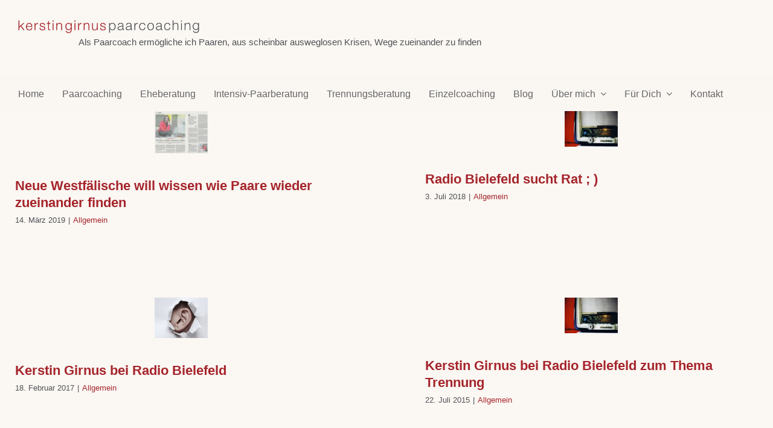

--- FILE ---
content_type: text/html; charset=UTF-8
request_url: https://www.kerstingirnus.de/tag/presse/
body_size: 17822
content:
<!DOCTYPE html>
<html class="avada-html-layout-wide avada-html-header-position-top avada-html-is-archive" lang="de" prefix="og: http://ogp.me/ns# fb: http://ogp.me/ns/fb#">
<head>
	<meta http-equiv="X-UA-Compatible" content="IE=edge" />
	<meta http-equiv="Content-Type" content="text/html; charset=utf-8"/>
	<!-- Google tag (gtag.js) -->
<script async src="https://www.googletagmanager.com/gtag/js?id=G-8PKCYPXN2G"></script>
<script>
    window.dataLayer = window.dataLayer || [];
    function gtag(){dataLayer.push(arguments);}
    gtag('js', new Date());
    gtag('config', 'GTM-T9KGQ88J');
    gtag("consent", "default", {
        ad_storage: "denied",
        ad_user_data: "denied", 
        ad_personalization: "denied",
        analytics_storage: "denied",
        functionality_storage: "denied",
        personalization_storage: "denied",
        security_storage: "granted",
        wait_for_update: 2000,
    });
    gtag("set", "ads_data_redaction", true);
    gtag("set", "url_passthrough", true);   
    gtag('config', 'G-8PKCYPXN2G');
    gtag("consent", "default", {
        ad_storage: "denied",
        ad_user_data: "denied", 
        ad_personalization: "denied",
        analytics_storage: "denied",
        functionality_storage: "denied",
        personalization_storage: "denied",
        security_storage: "granted",
        wait_for_update: 2000,
    });	
	gtag("set", "ads_data_redaction", true);
	gtag("set", "url_passthrough", true);
</script>
	<meta name="viewport" content="width=device-width, initial-scale=1" />
	<meta name='robots' content='index, follow, max-image-preview:large, max-snippet:-1, max-video-preview:-1' />
<!-- Google tag (gtag.js) consent mode dataLayer added by Site Kit -->
<script type="text/javascript" id="google_gtagjs-js-consent-mode-data-layer">
/* <![CDATA[ */
window.dataLayer = window.dataLayer || [];function gtag(){dataLayer.push(arguments);}
gtag('consent', 'default', {"ad_personalization":"denied","ad_storage":"denied","ad_user_data":"denied","analytics_storage":"denied","functionality_storage":"denied","security_storage":"denied","personalization_storage":"denied","region":["AT","BE","BG","CH","CY","CZ","DE","DK","EE","ES","FI","FR","GB","GR","HR","HU","IE","IS","IT","LI","LT","LU","LV","MT","NL","NO","PL","PT","RO","SE","SI","SK"],"wait_for_update":500});
window._googlesitekitConsentCategoryMap = {"statistics":["analytics_storage"],"marketing":["ad_storage","ad_user_data","ad_personalization"],"functional":["functionality_storage","security_storage"],"preferences":["personalization_storage"]};
window._googlesitekitConsents = {"ad_personalization":"denied","ad_storage":"denied","ad_user_data":"denied","analytics_storage":"denied","functionality_storage":"denied","security_storage":"denied","personalization_storage":"denied","region":["AT","BE","BG","CH","CY","CZ","DE","DK","EE","ES","FI","FR","GB","GR","HR","HU","IE","IS","IT","LI","LT","LU","LV","MT","NL","NO","PL","PT","RO","SE","SI","SK"],"wait_for_update":500};
/* ]]> */
</script>
<!-- End Google tag (gtag.js) consent mode dataLayer added by Site Kit -->

	<!-- This site is optimized with the Yoast SEO Premium plugin v25.3.1 (Yoast SEO v26.7) - https://yoast.com/wordpress/plugins/seo/ -->
	<title>Presse Archive - Paarcoaching Kerstin Girnus</title>
	<link rel="canonical" href="https://www.kerstingirnus.de/tag/presse/" />
	<meta property="og:locale" content="de_DE" />
	<meta property="og:type" content="article" />
	<meta property="og:title" content="Presse Archive" />
	<meta property="og:url" content="https://www.kerstingirnus.de/tag/presse/" />
	<meta property="og:site_name" content="Paarcoaching Kerstin Girnus" />
	<meta name="twitter:card" content="summary_large_image" />
	<script type="application/ld+json" class="yoast-schema-graph">{"@context":"https://schema.org","@graph":[{"@type":"CollectionPage","@id":"https://www.kerstingirnus.de/tag/presse/","url":"https://www.kerstingirnus.de/tag/presse/","name":"Presse Archive - Paarcoaching Kerstin Girnus","isPartOf":{"@id":"https://www.kerstingirnus.de/#website"},"primaryImageOfPage":{"@id":"https://www.kerstingirnus.de/tag/presse/#primaryimage"},"image":{"@id":"https://www.kerstingirnus.de/tag/presse/#primaryimage"},"thumbnailUrl":"https://www.kerstingirnus.de/wp-content/uploads/Artikel-1.jpeg","breadcrumb":{"@id":"https://www.kerstingirnus.de/tag/presse/#breadcrumb"},"inLanguage":"de"},{"@type":"ImageObject","inLanguage":"de","@id":"https://www.kerstingirnus.de/tag/presse/#primaryimage","url":"https://www.kerstingirnus.de/wp-content/uploads/Artikel-1.jpeg","contentUrl":"https://www.kerstingirnus.de/wp-content/uploads/Artikel-1.jpeg","width":1220,"height":961},{"@type":"BreadcrumbList","@id":"https://www.kerstingirnus.de/tag/presse/#breadcrumb","itemListElement":[{"@type":"ListItem","position":1,"name":"Startseite","item":"https://www.kerstingirnus.de/"},{"@type":"ListItem","position":2,"name":"Presse"}]},{"@type":"WebSite","@id":"https://www.kerstingirnus.de/#website","url":"https://www.kerstingirnus.de/","name":"Paarcoaching Kerstin Girnus","description":"Paarberatung, Paarcoaching und Eheberatung um Wege aus scheinbar aussichtslosen Situationen zu finden.","potentialAction":[{"@type":"SearchAction","target":{"@type":"EntryPoint","urlTemplate":"https://www.kerstingirnus.de/?s={search_term_string}"},"query-input":{"@type":"PropertyValueSpecification","valueRequired":true,"valueName":"search_term_string"}}],"inLanguage":"de"}]}</script>
	<!-- / Yoast SEO Premium plugin. -->


<link rel='dns-prefetch' href='//www.kerstingirnus.de' />
<link rel='dns-prefetch' href='//www.googletagmanager.com' />
<link rel="alternate" type="application/rss+xml" title="Paarcoaching Kerstin Girnus &raquo; Feed" href="https://www.kerstingirnus.de/feed/" />
<link rel="alternate" type="application/rss+xml" title="Paarcoaching Kerstin Girnus &raquo; Kommentar-Feed" href="https://www.kerstingirnus.de/comments/feed/" />
		
		
		
				<link rel="alternate" type="application/rss+xml" title="Paarcoaching Kerstin Girnus &raquo; Presse Schlagwort-Feed" href="https://www.kerstingirnus.de/tag/presse/feed/" />
				
		<meta property="og:locale" content="de_DE_formal"/>
		<meta property="og:type" content="article"/>
		<meta property="og:site_name" content="Paarcoaching Kerstin Girnus"/>
		<meta property="og:title" content="Presse Archive - Paarcoaching Kerstin Girnus"/>
				<meta property="og:url" content="https://www.kerstingirnus.de/neue-westfaelische-will-wissen-wie-paare-wieder-zueinander-finden/"/>
																				<meta property="og:image" content="https://www.kerstingirnus.de/wp-content/uploads/Artikel-1.jpeg"/>
		<meta property="og:image:width" content="1220"/>
		<meta property="og:image:height" content="961"/>
		<meta property="og:image:type" content="image/jpeg"/>
				<style id='wp-img-auto-sizes-contain-inline-css' type='text/css'>
img:is([sizes=auto i],[sizes^="auto," i]){contain-intrinsic-size:3000px 1500px}
/*# sourceURL=wp-img-auto-sizes-contain-inline-css */
</style>
<style id='wp-block-library-inline-css' type='text/css'>
:root{--wp-block-synced-color:#7a00df;--wp-block-synced-color--rgb:122,0,223;--wp-bound-block-color:var(--wp-block-synced-color);--wp-editor-canvas-background:#ddd;--wp-admin-theme-color:#007cba;--wp-admin-theme-color--rgb:0,124,186;--wp-admin-theme-color-darker-10:#006ba1;--wp-admin-theme-color-darker-10--rgb:0,107,160.5;--wp-admin-theme-color-darker-20:#005a87;--wp-admin-theme-color-darker-20--rgb:0,90,135;--wp-admin-border-width-focus:2px}@media (min-resolution:192dpi){:root{--wp-admin-border-width-focus:1.5px}}.wp-element-button{cursor:pointer}:root .has-very-light-gray-background-color{background-color:#eee}:root .has-very-dark-gray-background-color{background-color:#313131}:root .has-very-light-gray-color{color:#eee}:root .has-very-dark-gray-color{color:#313131}:root .has-vivid-green-cyan-to-vivid-cyan-blue-gradient-background{background:linear-gradient(135deg,#00d084,#0693e3)}:root .has-purple-crush-gradient-background{background:linear-gradient(135deg,#34e2e4,#4721fb 50%,#ab1dfe)}:root .has-hazy-dawn-gradient-background{background:linear-gradient(135deg,#faaca8,#dad0ec)}:root .has-subdued-olive-gradient-background{background:linear-gradient(135deg,#fafae1,#67a671)}:root .has-atomic-cream-gradient-background{background:linear-gradient(135deg,#fdd79a,#004a59)}:root .has-nightshade-gradient-background{background:linear-gradient(135deg,#330968,#31cdcf)}:root .has-midnight-gradient-background{background:linear-gradient(135deg,#020381,#2874fc)}:root{--wp--preset--font-size--normal:16px;--wp--preset--font-size--huge:42px}.has-regular-font-size{font-size:1em}.has-larger-font-size{font-size:2.625em}.has-normal-font-size{font-size:var(--wp--preset--font-size--normal)}.has-huge-font-size{font-size:var(--wp--preset--font-size--huge)}.has-text-align-center{text-align:center}.has-text-align-left{text-align:left}.has-text-align-right{text-align:right}.has-fit-text{white-space:nowrap!important}#end-resizable-editor-section{display:none}.aligncenter{clear:both}.items-justified-left{justify-content:flex-start}.items-justified-center{justify-content:center}.items-justified-right{justify-content:flex-end}.items-justified-space-between{justify-content:space-between}.screen-reader-text{border:0;clip-path:inset(50%);height:1px;margin:-1px;overflow:hidden;padding:0;position:absolute;width:1px;word-wrap:normal!important}.screen-reader-text:focus{background-color:#ddd;clip-path:none;color:#444;display:block;font-size:1em;height:auto;left:5px;line-height:normal;padding:15px 23px 14px;text-decoration:none;top:5px;width:auto;z-index:100000}html :where(.has-border-color){border-style:solid}html :where([style*=border-top-color]){border-top-style:solid}html :where([style*=border-right-color]){border-right-style:solid}html :where([style*=border-bottom-color]){border-bottom-style:solid}html :where([style*=border-left-color]){border-left-style:solid}html :where([style*=border-width]){border-style:solid}html :where([style*=border-top-width]){border-top-style:solid}html :where([style*=border-right-width]){border-right-style:solid}html :where([style*=border-bottom-width]){border-bottom-style:solid}html :where([style*=border-left-width]){border-left-style:solid}html :where(img[class*=wp-image-]){height:auto;max-width:100%}:where(figure){margin:0 0 1em}html :where(.is-position-sticky){--wp-admin--admin-bar--position-offset:var(--wp-admin--admin-bar--height,0px)}@media screen and (max-width:600px){html :where(.is-position-sticky){--wp-admin--admin-bar--position-offset:0px}}

/*# sourceURL=wp-block-library-inline-css */
</style><style id='global-styles-inline-css' type='text/css'>
:root{--wp--preset--aspect-ratio--square: 1;--wp--preset--aspect-ratio--4-3: 4/3;--wp--preset--aspect-ratio--3-4: 3/4;--wp--preset--aspect-ratio--3-2: 3/2;--wp--preset--aspect-ratio--2-3: 2/3;--wp--preset--aspect-ratio--16-9: 16/9;--wp--preset--aspect-ratio--9-16: 9/16;--wp--preset--color--black: #000000;--wp--preset--color--cyan-bluish-gray: #abb8c3;--wp--preset--color--white: #ffffff;--wp--preset--color--pale-pink: #f78da7;--wp--preset--color--vivid-red: #cf2e2e;--wp--preset--color--luminous-vivid-orange: #ff6900;--wp--preset--color--luminous-vivid-amber: #fcb900;--wp--preset--color--light-green-cyan: #7bdcb5;--wp--preset--color--vivid-green-cyan: #00d084;--wp--preset--color--pale-cyan-blue: #8ed1fc;--wp--preset--color--vivid-cyan-blue: #0693e3;--wp--preset--color--vivid-purple: #9b51e0;--wp--preset--color--awb-color-1: rgba(255,255,255,1);--wp--preset--color--awb-color-2: rgba(249,249,251,1);--wp--preset--color--awb-color-3: rgba(226,226,226,1);--wp--preset--color--awb-color-4: rgba(79,82,85,1);--wp--preset--color--awb-color-5: rgba(74,78,87,1);--wp--preset--color--awb-color-6: rgba(165,37,43,1);--wp--preset--color--awb-color-7: rgba(225,7,7,1);--wp--preset--color--awb-color-8: rgba(33,41,52,1);--wp--preset--color--awb-color-custom-10: rgba(0,76,76,1);--wp--preset--color--awb-color-custom-11: rgba(242,243,245,1);--wp--preset--color--awb-color-custom-12: rgba(51,51,51,1);--wp--preset--color--awb-color-custom-13: rgba(251,247,243,1);--wp--preset--color--awb-color-custom-14: rgba(255,255,255,0.8);--wp--preset--color--awb-color-custom-15: rgba(0,0,0,1);--wp--preset--color--awb-color-custom-16: rgba(242,243,245,0.8);--wp--preset--color--awb-color-custom-17: rgba(242,243,245,0.7);--wp--preset--color--awb-color-custom-18: rgba(29,36,45,1);--wp--preset--gradient--vivid-cyan-blue-to-vivid-purple: linear-gradient(135deg,rgb(6,147,227) 0%,rgb(155,81,224) 100%);--wp--preset--gradient--light-green-cyan-to-vivid-green-cyan: linear-gradient(135deg,rgb(122,220,180) 0%,rgb(0,208,130) 100%);--wp--preset--gradient--luminous-vivid-amber-to-luminous-vivid-orange: linear-gradient(135deg,rgb(252,185,0) 0%,rgb(255,105,0) 100%);--wp--preset--gradient--luminous-vivid-orange-to-vivid-red: linear-gradient(135deg,rgb(255,105,0) 0%,rgb(207,46,46) 100%);--wp--preset--gradient--very-light-gray-to-cyan-bluish-gray: linear-gradient(135deg,rgb(238,238,238) 0%,rgb(169,184,195) 100%);--wp--preset--gradient--cool-to-warm-spectrum: linear-gradient(135deg,rgb(74,234,220) 0%,rgb(151,120,209) 20%,rgb(207,42,186) 40%,rgb(238,44,130) 60%,rgb(251,105,98) 80%,rgb(254,248,76) 100%);--wp--preset--gradient--blush-light-purple: linear-gradient(135deg,rgb(255,206,236) 0%,rgb(152,150,240) 100%);--wp--preset--gradient--blush-bordeaux: linear-gradient(135deg,rgb(254,205,165) 0%,rgb(254,45,45) 50%,rgb(107,0,62) 100%);--wp--preset--gradient--luminous-dusk: linear-gradient(135deg,rgb(255,203,112) 0%,rgb(199,81,192) 50%,rgb(65,88,208) 100%);--wp--preset--gradient--pale-ocean: linear-gradient(135deg,rgb(255,245,203) 0%,rgb(182,227,212) 50%,rgb(51,167,181) 100%);--wp--preset--gradient--electric-grass: linear-gradient(135deg,rgb(202,248,128) 0%,rgb(113,206,126) 100%);--wp--preset--gradient--midnight: linear-gradient(135deg,rgb(2,3,129) 0%,rgb(40,116,252) 100%);--wp--preset--font-size--small: 16.5px;--wp--preset--font-size--medium: 20px;--wp--preset--font-size--large: 33px;--wp--preset--font-size--x-large: 42px;--wp--preset--font-size--normal: 22px;--wp--preset--font-size--xlarge: 44px;--wp--preset--font-size--huge: 66px;--wp--preset--spacing--20: 0.44rem;--wp--preset--spacing--30: 0.67rem;--wp--preset--spacing--40: 1rem;--wp--preset--spacing--50: 1.5rem;--wp--preset--spacing--60: 2.25rem;--wp--preset--spacing--70: 3.38rem;--wp--preset--spacing--80: 5.06rem;--wp--preset--shadow--natural: 6px 6px 9px rgba(0, 0, 0, 0.2);--wp--preset--shadow--deep: 12px 12px 50px rgba(0, 0, 0, 0.4);--wp--preset--shadow--sharp: 6px 6px 0px rgba(0, 0, 0, 0.2);--wp--preset--shadow--outlined: 6px 6px 0px -3px rgb(255, 255, 255), 6px 6px rgb(0, 0, 0);--wp--preset--shadow--crisp: 6px 6px 0px rgb(0, 0, 0);}:where(.is-layout-flex){gap: 0.5em;}:where(.is-layout-grid){gap: 0.5em;}body .is-layout-flex{display: flex;}.is-layout-flex{flex-wrap: wrap;align-items: center;}.is-layout-flex > :is(*, div){margin: 0;}body .is-layout-grid{display: grid;}.is-layout-grid > :is(*, div){margin: 0;}:where(.wp-block-columns.is-layout-flex){gap: 2em;}:where(.wp-block-columns.is-layout-grid){gap: 2em;}:where(.wp-block-post-template.is-layout-flex){gap: 1.25em;}:where(.wp-block-post-template.is-layout-grid){gap: 1.25em;}.has-black-color{color: var(--wp--preset--color--black) !important;}.has-cyan-bluish-gray-color{color: var(--wp--preset--color--cyan-bluish-gray) !important;}.has-white-color{color: var(--wp--preset--color--white) !important;}.has-pale-pink-color{color: var(--wp--preset--color--pale-pink) !important;}.has-vivid-red-color{color: var(--wp--preset--color--vivid-red) !important;}.has-luminous-vivid-orange-color{color: var(--wp--preset--color--luminous-vivid-orange) !important;}.has-luminous-vivid-amber-color{color: var(--wp--preset--color--luminous-vivid-amber) !important;}.has-light-green-cyan-color{color: var(--wp--preset--color--light-green-cyan) !important;}.has-vivid-green-cyan-color{color: var(--wp--preset--color--vivid-green-cyan) !important;}.has-pale-cyan-blue-color{color: var(--wp--preset--color--pale-cyan-blue) !important;}.has-vivid-cyan-blue-color{color: var(--wp--preset--color--vivid-cyan-blue) !important;}.has-vivid-purple-color{color: var(--wp--preset--color--vivid-purple) !important;}.has-black-background-color{background-color: var(--wp--preset--color--black) !important;}.has-cyan-bluish-gray-background-color{background-color: var(--wp--preset--color--cyan-bluish-gray) !important;}.has-white-background-color{background-color: var(--wp--preset--color--white) !important;}.has-pale-pink-background-color{background-color: var(--wp--preset--color--pale-pink) !important;}.has-vivid-red-background-color{background-color: var(--wp--preset--color--vivid-red) !important;}.has-luminous-vivid-orange-background-color{background-color: var(--wp--preset--color--luminous-vivid-orange) !important;}.has-luminous-vivid-amber-background-color{background-color: var(--wp--preset--color--luminous-vivid-amber) !important;}.has-light-green-cyan-background-color{background-color: var(--wp--preset--color--light-green-cyan) !important;}.has-vivid-green-cyan-background-color{background-color: var(--wp--preset--color--vivid-green-cyan) !important;}.has-pale-cyan-blue-background-color{background-color: var(--wp--preset--color--pale-cyan-blue) !important;}.has-vivid-cyan-blue-background-color{background-color: var(--wp--preset--color--vivid-cyan-blue) !important;}.has-vivid-purple-background-color{background-color: var(--wp--preset--color--vivid-purple) !important;}.has-black-border-color{border-color: var(--wp--preset--color--black) !important;}.has-cyan-bluish-gray-border-color{border-color: var(--wp--preset--color--cyan-bluish-gray) !important;}.has-white-border-color{border-color: var(--wp--preset--color--white) !important;}.has-pale-pink-border-color{border-color: var(--wp--preset--color--pale-pink) !important;}.has-vivid-red-border-color{border-color: var(--wp--preset--color--vivid-red) !important;}.has-luminous-vivid-orange-border-color{border-color: var(--wp--preset--color--luminous-vivid-orange) !important;}.has-luminous-vivid-amber-border-color{border-color: var(--wp--preset--color--luminous-vivid-amber) !important;}.has-light-green-cyan-border-color{border-color: var(--wp--preset--color--light-green-cyan) !important;}.has-vivid-green-cyan-border-color{border-color: var(--wp--preset--color--vivid-green-cyan) !important;}.has-pale-cyan-blue-border-color{border-color: var(--wp--preset--color--pale-cyan-blue) !important;}.has-vivid-cyan-blue-border-color{border-color: var(--wp--preset--color--vivid-cyan-blue) !important;}.has-vivid-purple-border-color{border-color: var(--wp--preset--color--vivid-purple) !important;}.has-vivid-cyan-blue-to-vivid-purple-gradient-background{background: var(--wp--preset--gradient--vivid-cyan-blue-to-vivid-purple) !important;}.has-light-green-cyan-to-vivid-green-cyan-gradient-background{background: var(--wp--preset--gradient--light-green-cyan-to-vivid-green-cyan) !important;}.has-luminous-vivid-amber-to-luminous-vivid-orange-gradient-background{background: var(--wp--preset--gradient--luminous-vivid-amber-to-luminous-vivid-orange) !important;}.has-luminous-vivid-orange-to-vivid-red-gradient-background{background: var(--wp--preset--gradient--luminous-vivid-orange-to-vivid-red) !important;}.has-very-light-gray-to-cyan-bluish-gray-gradient-background{background: var(--wp--preset--gradient--very-light-gray-to-cyan-bluish-gray) !important;}.has-cool-to-warm-spectrum-gradient-background{background: var(--wp--preset--gradient--cool-to-warm-spectrum) !important;}.has-blush-light-purple-gradient-background{background: var(--wp--preset--gradient--blush-light-purple) !important;}.has-blush-bordeaux-gradient-background{background: var(--wp--preset--gradient--blush-bordeaux) !important;}.has-luminous-dusk-gradient-background{background: var(--wp--preset--gradient--luminous-dusk) !important;}.has-pale-ocean-gradient-background{background: var(--wp--preset--gradient--pale-ocean) !important;}.has-electric-grass-gradient-background{background: var(--wp--preset--gradient--electric-grass) !important;}.has-midnight-gradient-background{background: var(--wp--preset--gradient--midnight) !important;}.has-small-font-size{font-size: var(--wp--preset--font-size--small) !important;}.has-medium-font-size{font-size: var(--wp--preset--font-size--medium) !important;}.has-large-font-size{font-size: var(--wp--preset--font-size--large) !important;}.has-x-large-font-size{font-size: var(--wp--preset--font-size--x-large) !important;}
/*# sourceURL=global-styles-inline-css */
</style>

<style id='classic-theme-styles-inline-css' type='text/css'>
/*! This file is auto-generated */
.wp-block-button__link{color:#fff;background-color:#32373c;border-radius:9999px;box-shadow:none;text-decoration:none;padding:calc(.667em + 2px) calc(1.333em + 2px);font-size:1.125em}.wp-block-file__button{background:#32373c;color:#fff;text-decoration:none}
/*# sourceURL=/wp-includes/css/classic-themes.min.css */
</style>
<link rel='stylesheet' id='float-menu-css' href='https://www.kerstingirnus.de/wp-content/plugins/float-menu/public/assets/css/style.min.css?ver=7.2.2' type='text/css' media='all' />
<link rel='stylesheet' id='float-menu-fontawesome-css' href='https://www.kerstingirnus.de/wp-content/plugins/float-menu/vendors/fontawesome/css/all.min.css?ver=7.1' type='text/css' media='all' />
<link rel='stylesheet' id='child-style-css' href='https://www.kerstingirnus.de/wp-content/themes/kerstingirnus/style.6.6.css?ver=6.9' type='text/css' media='all' />
<link rel='stylesheet' id='fusion-dynamic-css-css' href='https://www.kerstingirnus.de/wp-content/uploads/fusion-styles/d667d05a7d0506cd981a36eac53a59fa.min.css?ver=3.11.11' type='text/css' media='all' />
<script type="text/javascript" src="https://www.kerstingirnus.de/wp-includes/js/jquery/jquery.min.js?ver=3.7.1" id="jquery-core-js"></script>
<script type="text/javascript" src="https://www.kerstingirnus.de/wp-includes/js/jquery/jquery-migrate.min.js?ver=3.4.1" id="jquery-migrate-js"></script>
<link rel="https://api.w.org/" href="https://www.kerstingirnus.de/wp-json/" /><link rel="alternate" title="JSON" type="application/json" href="https://www.kerstingirnus.de/wp-json/wp/v2/tags/52" /><link rel="EditURI" type="application/rsd+xml" title="RSD" href="https://www.kerstingirnus.de/xmlrpc.php?rsd" />
<meta name="generator" content="WordPress 6.9" />
<meta name="generator" content="Site Kit by Google 1.170.0" />		<link rel="manifest" href="https://www.kerstingirnus.de/wp-json/wp/v2/web-app-manifest">
					<meta name="theme-color" content="#ffffff">
								<meta name="apple-mobile-web-app-capable" content="yes">
				<meta name="mobile-web-app-capable" content="yes">

				<link rel="apple-touch-startup-image" href="https://www.kerstingirnus.de/wp-content/uploads/cropped-kg-192x192.png">

				<meta name="apple-mobile-web-app-title" content="Paarcoaching">
		<meta name="application-name" content="Paarcoaching">
		<link rel="preload" href="https://www.kerstingirnus.de/wp-content/themes/Avada/includes/lib/assets/fonts/icomoon/awb-icons.woff" as="font" type="font/woff" crossorigin><link rel="preload" href="//www.kerstingirnus.de/wp-content/themes/Avada/includes/lib/assets/fonts/fontawesome/webfonts/fa-brands-400.woff2" as="font" type="font/woff2" crossorigin><link rel="preload" href="//www.kerstingirnus.de/wp-content/themes/Avada/includes/lib/assets/fonts/fontawesome/webfonts/fa-regular-400.woff2" as="font" type="font/woff2" crossorigin><link rel="preload" href="//www.kerstingirnus.de/wp-content/themes/Avada/includes/lib/assets/fonts/fontawesome/webfonts/fa-solid-900.woff2" as="font" type="font/woff2" crossorigin><link rel="preload" href="https://www.kerstingirnus.de/wp-content/uploads/fusion-icons/psychology-v1.0/fonts/psychology.ttf?cfez9z" as="font" type="font/ttf" crossorigin><style type="text/css" id="css-fb-visibility">@media screen and (max-width: 800px){.fusion-no-small-visibility{display:none !important;}body .sm-text-align-center{text-align:center !important;}body .sm-text-align-left{text-align:left !important;}body .sm-text-align-right{text-align:right !important;}body .sm-flex-align-center{justify-content:center !important;}body .sm-flex-align-flex-start{justify-content:flex-start !important;}body .sm-flex-align-flex-end{justify-content:flex-end !important;}body .sm-mx-auto{margin-left:auto !important;margin-right:auto !important;}body .sm-ml-auto{margin-left:auto !important;}body .sm-mr-auto{margin-right:auto !important;}body .fusion-absolute-position-small{position:absolute;top:auto;width:100%;}.awb-sticky.awb-sticky-small{ position: sticky; top: var(--awb-sticky-offset,0); }}@media screen and (min-width: 801px) and (max-width: 1177px){.fusion-no-medium-visibility{display:none !important;}body .md-text-align-center{text-align:center !important;}body .md-text-align-left{text-align:left !important;}body .md-text-align-right{text-align:right !important;}body .md-flex-align-center{justify-content:center !important;}body .md-flex-align-flex-start{justify-content:flex-start !important;}body .md-flex-align-flex-end{justify-content:flex-end !important;}body .md-mx-auto{margin-left:auto !important;margin-right:auto !important;}body .md-ml-auto{margin-left:auto !important;}body .md-mr-auto{margin-right:auto !important;}body .fusion-absolute-position-medium{position:absolute;top:auto;width:100%;}.awb-sticky.awb-sticky-medium{ position: sticky; top: var(--awb-sticky-offset,0); }}@media screen and (min-width: 1178px){.fusion-no-large-visibility{display:none !important;}body .lg-text-align-center{text-align:center !important;}body .lg-text-align-left{text-align:left !important;}body .lg-text-align-right{text-align:right !important;}body .lg-flex-align-center{justify-content:center !important;}body .lg-flex-align-flex-start{justify-content:flex-start !important;}body .lg-flex-align-flex-end{justify-content:flex-end !important;}body .lg-mx-auto{margin-left:auto !important;margin-right:auto !important;}body .lg-ml-auto{margin-left:auto !important;}body .lg-mr-auto{margin-right:auto !important;}body .fusion-absolute-position-large{position:absolute;top:auto;width:100%;}.awb-sticky.awb-sticky-large{ position: sticky; top: var(--awb-sticky-offset,0); }}</style><style type="text/css">.recentcomments a{display:inline !important;padding:0 !important;margin:0 !important;}</style><meta name="bmi-version" content="2.0.0" />      <script defer type="text/javascript" id="bmip-js-inline-remove-js">
        function objectToQueryString(obj){
          return Object.keys(obj).map(key => key + '=' + obj[key]).join('&');
        }

        function globalBMIKeepAlive() {
          let xhr = new XMLHttpRequest();
          let data = { action: "bmip_keepalive", token: "bmip", f: "refresh" };
          let url = 'https://www.kerstingirnus.de/wp-admin/admin-ajax.php' + '?' + objectToQueryString(data);
          xhr.open('POST', url, true);
          xhr.setRequestHeader("X-Requested-With", "XMLHttpRequest");
          xhr.onreadystatechange = function () {
            if (xhr.readyState === 4) {
              let response;
              if (response = JSON.parse(xhr.responseText)) {
                if (typeof response.status != 'undefined' && response.status === 'success') {
                  //setTimeout(globalBMIKeepAlive, 3000);
                } else {
                  //setTimeout(globalBMIKeepAlive, 20000);
                }
              }
            }
          };

          xhr.send(JSON.stringify(data));
        }

        document.querySelector('#bmip-js-inline-remove-js').remove();
      </script>
      
<!-- Google Tag Manager snippet added by Site Kit -->
<script type="text/javascript">
/* <![CDATA[ */

			( function( w, d, s, l, i ) {
				w[l] = w[l] || [];
				w[l].push( {'gtm.start': new Date().getTime(), event: 'gtm.js'} );
				var f = d.getElementsByTagName( s )[0],
					j = d.createElement( s ), dl = l != 'dataLayer' ? '&l=' + l : '';
				j.async = true;
				j.src = 'https://www.googletagmanager.com/gtm.js?id=' + i + dl;
				f.parentNode.insertBefore( j, f );
			} )( window, document, 'script', 'dataLayer', 'GTM-T9KGQ88J' );
			
/* ]]> */
</script>

<!-- End Google Tag Manager snippet added by Site Kit -->
<link rel="icon" href="https://www.kerstingirnus.de/wp-content/uploads/cropped-kg-32x32.png" sizes="32x32" />
<link rel="icon" href="https://www.kerstingirnus.de/wp-content/uploads/cropped-kg-192x192.png" sizes="192x192" />
<link rel="apple-touch-icon" href="https://www.kerstingirnus.de/wp-content/uploads/cropped-kg-180x180.png" />
<meta name="msapplication-TileImage" content="https://www.kerstingirnus.de/wp-content/uploads/cropped-kg-270x270.png" />
		<script type="text/javascript">
			var doc = document.documentElement;
			doc.setAttribute( 'data-useragent', navigator.userAgent );
		</script>
		
	</head>

<body class="archive tag tag-presse tag-52 wp-theme-Avada wp-child-theme-kerstingirnus fusion-image-hovers fusion-pagination-sizing fusion-button_type-flat fusion-button_span-no fusion-button_gradient-linear avada-image-rollover-circle-no avada-image-rollover-no fusion-body ltr fusion-sticky-header no-tablet-sticky-header no-mobile-sticky-header no-mobile-slidingbar no-mobile-totop avada-has-rev-slider-styles fusion-disable-outline fusion-sub-menu-fade mobile-logo-pos-left layout-wide-mode avada-has-boxed-modal-shadow- layout-scroll-offset-full avada-has-zero-margin-offset-top fusion-top-header menu-text-align-center mobile-menu-design-classic fusion-show-pagination-text fusion-header-layout-v3 avada-responsive avada-footer-fx-none avada-menu-highlight-style-bar fusion-search-form-clean fusion-main-menu-search-overlay fusion-avatar-circle avada-dropdown-styles avada-blog-layout-large avada-blog-archive-layout-grid avada-header-shadow-no avada-menu-icon-position-left avada-has-megamenu-shadow avada-has-mobile-menu-search avada-has-main-nav-search-icon avada-has-breadcrumb-mobile-hidden avada-has-titlebar-bar_and_content avada-header-border-color-full-transparent avada-has-transparent-timeline_color avada-has-pagination-width_height avada-flyout-menu-direction-fade avada-has-blocks avada-ec-views-v1" data-awb-post-id="1697">
			<!-- Google Tag Manager (noscript) snippet added by Site Kit -->
		<noscript>
			<iframe src="https://www.googletagmanager.com/ns.html?id=GTM-T9KGQ88J" height="0" width="0" style="display:none;visibility:hidden"></iframe>
		</noscript>
		<!-- End Google Tag Manager (noscript) snippet added by Site Kit -->
			<a class="skip-link screen-reader-text" href="#content">Skip to content</a>

	<div id="boxed-wrapper">
		
		<div id="wrapper" class="fusion-wrapper">
			<div id="home" style="position:relative;top:-1px;"></div>
												<div class="fusion-tb-header"><div class="fusion-fullwidth fullwidth-box fusion-builder-row-1 fusion-flex-container nonhundred-percent-fullwidth non-hundred-percent-height-scrolling fusion-custom-z-index" style="--link_hover_color: rgba(255,255,255,0.8);--link_color: #ffffff;--awb-border-radius-top-left:0px;--awb-border-radius-top-right:0px;--awb-border-radius-bottom-right:0px;--awb-border-radius-bottom-left:0px;--awb-z-index:999;--awb-padding-top:32px;--awb-padding-bottom:0px;--awb-flex-wrap:wrap;" ><div class="fusion-builder-row fusion-row fusion-flex-align-items-center fusion-flex-justify-content-space-between fusion-flex-content-wrap" style="max-width:calc( 1300px + 0px );margin-left: calc(-0px / 2 );margin-right: calc(-0px / 2 );"><div class="fusion-layout-column fusion_builder_column fusion-builder-column-0 fusion_builder_column_1_4 1_4 fusion-flex-column fusion-column-inner-bg-wrapper" style="--awb-padding-top-small:10px;--awb-inner-bg-size:cover;--awb-width-large:25%;--awb-margin-top-large:0px;--awb-spacing-right-large:0px;--awb-margin-bottom-large:0px;--awb-spacing-left-large:0px;--awb-width-medium:35%;--awb-order-medium:0;--awb-spacing-right-medium:0px;--awb-spacing-left-medium:0px;--awb-width-small:70%;--awb-order-small:0;--awb-spacing-right-small:0px;--awb-spacing-left-small:0px;"><span class="fusion-column-inner-bg hover-type-none"><a class="fusion-column-anchor" href="https://www.kerstingirnus.de/"><span class="fusion-column-inner-bg-image"></span></a></span><div class="fusion-column-wrapper fusion-column-has-shadow fusion-flex-justify-content-flex-start fusion-content-layout-row fusion-content-nowrap"><div class="fusion-image-element " style="--awb-margin-top:0px;--awb-margin-bottom:16px;--awb-max-width:300px;--awb-caption-title-font-family:var(--h2_typography-font-family);--awb-caption-title-font-weight:var(--h2_typography-font-weight);--awb-caption-title-font-style:var(--h2_typography-font-style);--awb-caption-title-size:var(--h2_typography-font-size);--awb-caption-title-transform:var(--h2_typography-text-transform);--awb-caption-title-line-height:var(--h2_typography-line-height);--awb-caption-title-letter-spacing:var(--h2_typography-letter-spacing);"><span class=" has-fusion-standard-logo has-fusion-sticky-logo has-fusion-mobile-logo fusion-imageframe imageframe-none imageframe-1 hover-type-none"><a class="fusion-no-lightbox" href="https://www.kerstingirnus.de/" target="_self"><img fetchpriority="high" decoding="async" src="https://www.kerstingirnus.de/wp-content/uploads/kerstin-girnus-paarcoaching.png" data-orig-src="https://www.kerstingirnus.de/wp-content/uploads/kerstin-girnus-paarcoaching.png" srcset="data:image/svg+xml,%3Csvg%20xmlns%3D%27http%3A%2F%2Fwww.w3.org%2F2000%2Fsvg%27%20width%3D%271000%27%20height%3D%2773%27%20viewBox%3D%270%200%201000%2073%27%3E%3Crect%20width%3D%271000%27%20height%3D%2773%27%20fill-opacity%3D%220%22%2F%3E%3C%2Fsvg%3E" data-srcset="https://www.kerstingirnus.de/wp-content/uploads/kerstin-girnus-paarcoaching.png 1x, https://www.kerstingirnus.de/wp-content/uploads/kerstin-girnus-paarcoaching.png 2x" style="max-height:73px;height:auto;" retina_url="https://www.kerstingirnus.de/wp-content/uploads/kerstin-girnus-paarcoaching.png" width="1000" height="73" class="lazyload img-responsive fusion-standard-logo" alt="Paarcoaching Kerstin Girnus Logo" /><img decoding="async" src="https://www.kerstingirnus.de/wp-content/uploads/kerstin-girnus-paarcoaching.png" data-orig-src="https://www.kerstingirnus.de/wp-content/uploads/kerstin-girnus-paarcoaching.png" srcset="data:image/svg+xml,%3Csvg%20xmlns%3D%27http%3A%2F%2Fwww.w3.org%2F2000%2Fsvg%27%20width%3D%271000%27%20height%3D%2773%27%20viewBox%3D%270%200%201000%2073%27%3E%3Crect%20width%3D%271000%27%20height%3D%2773%27%20fill-opacity%3D%220%22%2F%3E%3C%2Fsvg%3E" data-srcset="https://www.kerstingirnus.de/wp-content/uploads/kerstin-girnus-paarcoaching.png 1x, https://www.kerstingirnus.de/wp-content/uploads/kerstin-girnus-paarcoaching.png 2x" style="max-height:73px;height:auto;" retina_url="https://www.kerstingirnus.de/wp-content/uploads/kerstin-girnus-paarcoaching.png" width="1000" height="73" class="lazyload img-responsive fusion-sticky-logo" alt="Paarcoaching Kerstin Girnus Logo" /><img decoding="async" src="https://www.kerstingirnus.de/wp-content/uploads/kerstin-girnus-paarcoaching.png" data-orig-src="https://www.kerstingirnus.de/wp-content/uploads/kerstin-girnus-paarcoaching.png" srcset="data:image/svg+xml,%3Csvg%20xmlns%3D%27http%3A%2F%2Fwww.w3.org%2F2000%2Fsvg%27%20width%3D%271000%27%20height%3D%2773%27%20viewBox%3D%270%200%201000%2073%27%3E%3Crect%20width%3D%271000%27%20height%3D%2773%27%20fill-opacity%3D%220%22%2F%3E%3C%2Fsvg%3E" data-srcset="https://www.kerstingirnus.de/wp-content/uploads/kerstin-girnus-paarcoaching.png 1x, https://www.kerstingirnus.de/wp-content/uploads/kerstin-girnus-paarcoaching.png 2x" style="max-height:73px;height:auto;" retina_url="https://www.kerstingirnus.de/wp-content/uploads/kerstin-girnus-paarcoaching.png" width="1000" height="73" class="lazyload img-responsive fusion-mobile-logo" alt="Paarcoaching Kerstin Girnus Logo" /></a></span></div></div></div><div class="fusion-layout-column fusion_builder_column fusion-builder-column-1 fusion-flex-column" style="--awb-bg-blend:overlay;--awb-bg-size:cover;--awb-width-large:40%;--awb-margin-top-large:0px;--awb-spacing-right-large:0px;--awb-margin-bottom-large:0px;--awb-spacing-left-large:0px;--awb-width-medium:40%;--awb-spacing-right-medium:0px;--awb-spacing-left-medium:0px;--awb-width-small:100%;--awb-spacing-right-small:0px;--awb-spacing-left-small:0px;"><div class="fusion-column-wrapper fusion-flex-justify-content-flex-start fusion-content-layout-column"><div class="fusion-text fusion-text-1"></div></div></div></div></div><div class="fusion-fullwidth fullwidth-box fusion-builder-row-2 fusion-flex-container nonhundred-percent-fullwidth non-hundred-percent-height-scrolling" style="--awb-border-radius-top-left:0px;--awb-border-radius-top-right:0px;--awb-border-radius-bottom-right:0px;--awb-border-radius-bottom-left:0px;--awb-flex-wrap:wrap;" ><div class="fusion-builder-row fusion-row fusion-flex-align-items-flex-start fusion-flex-content-wrap" style="max-width:1365px;margin-left: calc(-5% / 2 );margin-right: calc(-5% / 2 );"><div class="fusion-layout-column fusion_builder_column fusion-builder-column-2 fusion_builder_column_1_1 1_1 fusion-flex-column" style="--awb-bg-size:cover;--awb-width-large:100%;--awb-margin-top-large:0px;--awb-spacing-right-large:2.375%;--awb-margin-bottom-large:0px;--awb-spacing-left-large:2.375%;--awb-width-medium:100%;--awb-order-medium:0;--awb-spacing-right-medium:2.375%;--awb-spacing-left-medium:2.375%;--awb-width-small:100%;--awb-order-small:0;--awb-spacing-right-small:2.375%;--awb-spacing-left-small:2.375%;"><div class="fusion-column-wrapper fusion-column-has-shadow fusion-flex-justify-content-flex-start fusion-content-layout-column"><div class="fusion-text fusion-text-2 fusion-text-no-margin logoheadline" style="--awb-font-size:0.7em;--awb-line-height:1.1em;--awb-text-transform:none;--awb-text-color:#4f5255;--awb-margin-bottom:3em;--awb-text-font-family:Arial, Helvetica, sans-serif;--awb-text-font-style:normal;--awb-text-font-weight:400;"><p style="text-align: left;">Als Paarcoach ermögliche ich Paaren, aus scheinbar ausweglosen&nbsp;Krisen,&nbsp;Wege&nbsp;zueinander&nbsp;zu&nbsp;finden</p>
</div></div></div></div></div><div class="fusion-fullwidth fullwidth-box fusion-builder-row-3 fusion-flex-container nonhundred-percent-fullwidth non-hundred-percent-height-scrolling fusion-sticky-container" style="--awb-border-radius-top-left:0px;--awb-border-radius-top-right:0px;--awb-border-radius-bottom-right:0px;--awb-border-radius-bottom-left:0px;--awb-background-color:rgba(251,247,243,0.8);--awb-flex-wrap:wrap;" data-transition-offset="0" data-scroll-offset="0" data-sticky-small-visibility="1" data-sticky-medium-visibility="1" data-sticky-large-visibility="1" ><div class="fusion-builder-row fusion-row fusion-flex-align-items-flex-start fusion-flex-content-wrap" style="max-width:1365px;margin-left: calc(-5% / 2 );margin-right: calc(-5% / 2 );"><div class="fusion-layout-column fusion_builder_column fusion-builder-column-3 fusion_builder_column_1_1 1_1 fusion-flex-column" style="--awb-bg-size:cover;--awb-width-large:100%;--awb-margin-top-large:0px;--awb-spacing-right-large:2.375%;--awb-margin-bottom-large:0px;--awb-spacing-left-large:2.375%;--awb-width-medium:100%;--awb-order-medium:0;--awb-spacing-right-medium:2.375%;--awb-spacing-left-medium:2.375%;--awb-width-small:100%;--awb-order-small:0;--awb-spacing-right-small:2.375%;--awb-spacing-left-small:2.375%;"><div class="fusion-column-wrapper fusion-column-has-shadow fusion-flex-justify-content-flex-start fusion-content-layout-block"><nav class="awb-menu awb-menu_row awb-menu_em-hover mobile-mode-collapse-to-button awb-menu_icons-left awb-menu_dc-yes mobile-trigger-fullwidth-off awb-menu_mobile-toggle awb-menu_indent-left mobile-size-full-absolute loading mega-menu-loading awb-menu_desktop awb-menu_dropdown awb-menu_expand-right awb-menu_transition-fade" style="--awb-text-transform:none;--awb-min-height:60px;--awb-gap:30px;--awb-items-padding-top:5px;--awb-border-color:rgba(166,109,63,0);--awb-border-bottom:3px;--awb-color:#666666;--awb-active-color:#4f5255;--awb-active-border-bottom:3px;--awb-active-border-color:#a5252b;--awb-submenu-color:#666666;--awb-submenu-bg:#f6f6f6;--awb-submenu-sep-color:#a5252b;--awb-submenu-active-bg:#a5252b;--awb-submenu-active-color:#ffffff;--awb-submenu-text-transform:none;--awb-icons-color:#4f5255;--awb-main-justify-content:flex-start;--awb-mobile-nav-button-align-hor:flex-end;--awb-mobile-bg:#fbf7f3;--awb-mobile-color:#666666;--awb-mobile-active-bg:#a5252b;--awb-mobile-active-color:#ffffff;--awb-mobile-trigger-font-size:25px;--awb-trigger-padding-right:0px;--awb-trigger-padding-left:0px;--awb-mobile-trigger-color:#a5252b;--awb-mobile-trigger-background-color:rgba(255,255,255,0);--awb-mobile-nav-trigger-bottom-margin:5px;--awb-mobile-sep-color:rgba(0,0,0,0);--awb-sticky-min-height:70px;--awb-mobile-justify:flex-start;--awb-mobile-caret-left:auto;--awb-mobile-caret-right:0;--awb-fusion-font-family-typography:Arial, Helvetica, sans-serif;--awb-fusion-font-style-typography:normal;--awb-fusion-font-weight-typography:400;--awb-fusion-font-family-submenu-typography:Arial, Helvetica, sans-serif;--awb-fusion-font-style-submenu-typography:normal;--awb-fusion-font-weight-submenu-typography:400;--awb-fusion-font-family-mobile-typography:inherit;--awb-fusion-font-style-mobile-typography:normal;--awb-fusion-font-weight-mobile-typography:400;" aria-label="Psychology Main Menu" data-breakpoint="930" data-count="0" data-transition-type="center" data-transition-time="300" data-expand="right"><button type="button" class="awb-menu__m-toggle awb-menu__m-toggle_no-text" aria-expanded="false" aria-controls="menu-psychology-main-menu"><span class="awb-menu__m-toggle-inner"><span class="collapsed-nav-text"><span class="screen-reader-text">Toggle Navigation</span></span><span class="awb-menu__m-collapse-icon awb-menu__m-collapse-icon_no-text"><span class="awb-menu__m-collapse-icon-open awb-menu__m-collapse-icon-open_no-text fa-bars fas"></span><span class="awb-menu__m-collapse-icon-close awb-menu__m-collapse-icon-close_no-text fa-times fas"></span></span></span></button><ul id="menu-psychology-main-menu" class="fusion-menu awb-menu__main-ul awb-menu__main-ul_row"><li  id="menu-item-1958"  class="menu-item menu-item-type-post_type menu-item-object-page menu-item-home menu-item-1958 awb-menu__li awb-menu__main-li awb-menu__main-li_regular"  data-item-id="1958"><span class="awb-menu__main-background-default awb-menu__main-background-default_center"></span><span class="awb-menu__main-background-active awb-menu__main-background-active_center"></span><a  href="https://www.kerstingirnus.de/" class="awb-menu__main-a awb-menu__main-a_regular"><span class="menu-text">Home</span></a></li><li  id="menu-item-1959"  class="menu-item menu-item-type-post_type menu-item-object-page menu-item-1959 awb-menu__li awb-menu__main-li awb-menu__main-li_regular"  data-item-id="1959"><span class="awb-menu__main-background-default awb-menu__main-background-default_center"></span><span class="awb-menu__main-background-active awb-menu__main-background-active_center"></span><a  href="https://www.kerstingirnus.de/paarberatung/" class="awb-menu__main-a awb-menu__main-a_regular"><span class="menu-text">Paarcoaching</span></a></li><li  id="menu-item-3906"  class="menu-item menu-item-type-post_type menu-item-object-page menu-item-3906 awb-menu__li awb-menu__main-li awb-menu__main-li_regular"  data-item-id="3906"><span class="awb-menu__main-background-default awb-menu__main-background-default_center"></span><span class="awb-menu__main-background-active awb-menu__main-background-active_center"></span><a  href="https://www.kerstingirnus.de/eheberatung/" class="awb-menu__main-a awb-menu__main-a_regular"><span class="menu-text">Eheberatung</span></a></li><li  id="menu-item-1961"  class="menu-item menu-item-type-post_type menu-item-object-page menu-item-1961 awb-menu__li awb-menu__main-li awb-menu__main-li_regular"  data-item-id="1961"><span class="awb-menu__main-background-default awb-menu__main-background-default_center"></span><span class="awb-menu__main-background-active awb-menu__main-background-active_center"></span><a  href="https://www.kerstingirnus.de/intensiv-paarberatung/" class="awb-menu__main-a awb-menu__main-a_regular"><span class="menu-text">Intensiv-Paarberatung</span></a></li><li  id="menu-item-1962"  class="menu-item menu-item-type-post_type menu-item-object-page menu-item-1962 awb-menu__li awb-menu__main-li awb-menu__main-li_regular"  data-item-id="1962"><span class="awb-menu__main-background-default awb-menu__main-background-default_center"></span><span class="awb-menu__main-background-active awb-menu__main-background-active_center"></span><a  href="https://www.kerstingirnus.de/trennungsberatung/" class="awb-menu__main-a awb-menu__main-a_regular"><span class="menu-text">Trennungsberatung</span></a></li><li  id="menu-item-1960"  class="menu-item menu-item-type-post_type menu-item-object-page menu-item-1960 awb-menu__li awb-menu__main-li awb-menu__main-li_regular"  data-item-id="1960"><span class="awb-menu__main-background-default awb-menu__main-background-default_center"></span><span class="awb-menu__main-background-active awb-menu__main-background-active_center"></span><a  href="https://www.kerstingirnus.de/einzelcoaching/" class="awb-menu__main-a awb-menu__main-a_regular"><span class="menu-text">Einzelcoaching</span></a></li><li  id="menu-item-1964"  class="menu-item menu-item-type-post_type menu-item-object-page menu-item-1964 awb-menu__li awb-menu__main-li awb-menu__main-li_regular"  data-item-id="1964"><span class="awb-menu__main-background-default awb-menu__main-background-default_center"></span><span class="awb-menu__main-background-active awb-menu__main-background-active_center"></span><a  href="https://www.kerstingirnus.de/blog/" class="awb-menu__main-a awb-menu__main-a_regular"><span class="menu-text">Blog</span></a></li><li  id="menu-item-2744"  class="menu-item menu-item-type-post_type menu-item-object-page menu-item-has-children menu-item-2744 awb-menu__li awb-menu__main-li awb-menu__main-li_regular"  data-item-id="2744"><span class="awb-menu__main-background-default awb-menu__main-background-default_center"></span><span class="awb-menu__main-background-active awb-menu__main-background-active_center"></span><a  href="https://www.kerstingirnus.de/ueber-mich/" class="awb-menu__main-a awb-menu__main-a_regular"><span class="menu-text">Über mich</span><span class="awb-menu__open-nav-submenu-hover"></span></a><button type="button" aria-label="Open submenu of Über mich" aria-expanded="false" class="awb-menu__open-nav-submenu_mobile awb-menu__open-nav-submenu_main"></button><ul class="awb-menu__sub-ul awb-menu__sub-ul_main"><li  id="menu-item-3423"  class="menu-item menu-item-type-custom menu-item-object-custom menu-item-3423 awb-menu__li awb-menu__sub-li" ><a  href="/ueber-mich/#methode" class="awb-menu__sub-a"><span>Methode</span></a></li><li  id="menu-item-3424"  class="menu-item menu-item-type-custom menu-item-object-custom menu-item-3424 awb-menu__li awb-menu__sub-li" ><a  href="/ueber-mich/#radio-presse" class="awb-menu__sub-a"><span>Radio und Presse</span></a></li></ul></li><li  id="menu-item-2446"  class="menu-item menu-item-type-post_type menu-item-object-page menu-item-has-children menu-item-2446 awb-menu__li awb-menu__main-li awb-menu__main-li_regular"  data-item-id="2446"><span class="awb-menu__main-background-default awb-menu__main-background-default_center"></span><span class="awb-menu__main-background-active awb-menu__main-background-active_center"></span><a  href="https://www.kerstingirnus.de/fuer-dich/" class="awb-menu__main-a awb-menu__main-a_regular"><span class="menu-text">Für Dich</span><span class="awb-menu__open-nav-submenu-hover"></span></a><button type="button" aria-label="Open submenu of Für Dich" aria-expanded="false" class="awb-menu__open-nav-submenu_mobile awb-menu__open-nav-submenu_main"></button><ul class="awb-menu__sub-ul awb-menu__sub-ul_main"><li  id="menu-item-1963"  class="menu-item menu-item-type-post_type menu-item-object-page menu-item-1963 awb-menu__li awb-menu__sub-li" ><a  href="https://www.kerstingirnus.de/e-book/" class="awb-menu__sub-a"><span>E-Book</span></a></li><li  id="menu-item-2447"  class="menu-item menu-item-type-custom menu-item-object-custom menu-item-2447 awb-menu__li awb-menu__sub-li" ><a  href="/fuer-dich/#buch-film" class="awb-menu__sub-a"><span>Buch &#038;  Filmempfehlungen</span></a></li><li  id="menu-item-2471"  class="menu-item menu-item-type-custom menu-item-object-custom menu-item-2471 awb-menu__li awb-menu__sub-li" ><a  href="/fuer-dich/#erfahrungsberichte" class="awb-menu__sub-a"><span>Erfahrungsberichte</span></a></li></ul></li><li  id="menu-item-1627"  class="menu-item menu-item-type-post_type menu-item-object-page menu-item-1627 awb-menu__li awb-menu__main-li awb-menu__main-li_regular"  data-item-id="1627"><span class="awb-menu__main-background-default awb-menu__main-background-default_center"></span><span class="awb-menu__main-background-active awb-menu__main-background-active_center"></span><a  href="https://www.kerstingirnus.de/kontakt/" class="awb-menu__main-a awb-menu__main-a_regular"><span class="menu-text">Kontakt</span></a></li></ul></nav></div></div></div></div>
</div>		<div id="sliders-container" class="fusion-slider-visibility">
					</div>
											
			<section class="avada-page-titlebar-wrapper" aria-label="Kopfzeilen-Container">
	<div class="fusion-page-title-bar fusion-page-title-bar-breadcrumbs fusion-page-title-bar-center">
		<div class="fusion-page-title-row">
			<div class="fusion-page-title-wrapper">
				<div class="fusion-page-title-captions">

					
																
				</div>

				
			</div>
		</div>
	</div>
</section>

						<main id="main" class="clearfix ">
				<div class="fusion-row" style="">
<section id="content" class=" full-width" style="width: 100%;">
	
	<div id="posts-container" class="fusion-blog-archive fusion-blog-layout-grid-wrapper fusion-clearfix">
	<div class="fusion-posts-container fusion-blog-layout-grid fusion-blog-layout-grid-2 isotope fusion-blog-equal-heights fusion-blog-pagination " data-pages="1">
		
		
													<article id="post-1697" class="fusion-post-grid  post fusion-clearfix post-1697 type-post status-publish format-standard has-post-thumbnail hentry category-allgemein tag-presse">
														<div class="fusion-post-wrapper">
				
				
				
									
		<div class="fusion-flexslider flexslider fusion-flexslider-loading fusion-post-slideshow">
		<ul class="slides">
																		<li><div  class="fusion-image-wrapper" aria-haspopup="true">
							<a href="https://www.kerstingirnus.de/neue-westfaelische-will-wissen-wie-paare-wieder-zueinander-finden/" aria-label="Neue Westfälische will wissen wie Paare wieder zueinander finden">
							<img width="1220" height="961" src="https://www.kerstingirnus.de/wp-content/uploads/Artikel-1.jpeg" class="attachment-full size-full lazyload wp-post-image" alt="" decoding="async" srcset="data:image/svg+xml,%3Csvg%20xmlns%3D%27http%3A%2F%2Fwww.w3.org%2F2000%2Fsvg%27%20width%3D%271220%27%20height%3D%27961%27%20viewBox%3D%270%200%201220%20961%27%3E%3Crect%20width%3D%271220%27%20height%3D%27961%27%20fill-opacity%3D%220%22%2F%3E%3C%2Fsvg%3E" data-orig-src="https://www.kerstingirnus.de/wp-content/uploads/Artikel-1.jpeg" data-srcset="https://www.kerstingirnus.de/wp-content/uploads/Artikel-1-200x158.jpeg 200w, https://www.kerstingirnus.de/wp-content/uploads/Artikel-1-400x315.jpeg 400w, https://www.kerstingirnus.de/wp-content/uploads/Artikel-1-600x473.jpeg 600w, https://www.kerstingirnus.de/wp-content/uploads/Artikel-1-800x630.jpeg 800w, https://www.kerstingirnus.de/wp-content/uploads/Artikel-1-1200x945.jpeg 1200w, https://www.kerstingirnus.de/wp-content/uploads/Artikel-1.jpeg 1220w" data-sizes="auto" />			</a>
							</div>
</li>
																																																																														</ul>
	</div>
				
														<div class="fusion-post-content-wrapper">
				
				
				<div class="fusion-post-content post-content">
					<h2 class="entry-title fusion-post-title"><a href="https://www.kerstingirnus.de/neue-westfaelische-will-wissen-wie-paare-wieder-zueinander-finden/">Neue Westfälische will wissen wie Paare wieder zueinander finden</a></h2>
																<p class="fusion-single-line-meta"><span class="vcard rich-snippet-hidden"><span class="fn"><a href="https://www.kerstingirnus.de/author/kgirnus/" title="Beiträge von kgirnus" rel="author">kgirnus</a></span></span><span class="updated rich-snippet-hidden">2025-06-18T16:35:40+02:00</span><span>14. März 2019</span><span class="fusion-inline-sep">|</span><a href="https://www.kerstingirnus.de/category/allgemein/" rel="category tag">Allgemein</a><span class="fusion-inline-sep">|</span></p>
												
					
					<div class="fusion-post-content-container">
											</div>
				</div>

				
																																		
									</div>
				
									</div>
							</article>

			
											<article id="post-1221" class="fusion-post-grid  post fusion-clearfix post-1221 type-post status-publish format-standard has-post-thumbnail hentry category-allgemein tag-presse">
														<div class="fusion-post-wrapper">
				
				
				
									
		<div class="fusion-flexslider flexslider fusion-flexslider-loading fusion-post-slideshow">
		<ul class="slides">
																		<li><div  class="fusion-image-wrapper" aria-haspopup="true">
							<a href="https://www.kerstingirnus.de/radio-bielefeld-sucht-rat/" aria-label="Radio Bielefeld sucht Rat ; )">
							<img width="640" height="429" src="https://www.kerstingirnus.de/wp-content/uploads/bild69.jpg" class="attachment-full size-full lazyload wp-post-image" alt="" decoding="async" srcset="data:image/svg+xml,%3Csvg%20xmlns%3D%27http%3A%2F%2Fwww.w3.org%2F2000%2Fsvg%27%20width%3D%27640%27%20height%3D%27429%27%20viewBox%3D%270%200%20640%20429%27%3E%3Crect%20width%3D%27640%27%20height%3D%27429%27%20fill-opacity%3D%220%22%2F%3E%3C%2Fsvg%3E" data-orig-src="https://www.kerstingirnus.de/wp-content/uploads/bild69.jpg" data-srcset="https://www.kerstingirnus.de/wp-content/uploads/bild69-200x134.jpg 200w, https://www.kerstingirnus.de/wp-content/uploads/bild69-400x268.jpg 400w, https://www.kerstingirnus.de/wp-content/uploads/bild69-600x402.jpg 600w, https://www.kerstingirnus.de/wp-content/uploads/bild69.jpg 640w" data-sizes="auto" />			</a>
							</div>
</li>
																																																																														</ul>
	</div>
				
														<div class="fusion-post-content-wrapper">
				
				
				<div class="fusion-post-content post-content">
					<h2 class="entry-title fusion-post-title"><a href="https://www.kerstingirnus.de/radio-bielefeld-sucht-rat/">Radio Bielefeld sucht Rat ; )</a></h2>
																<p class="fusion-single-line-meta"><span class="vcard rich-snippet-hidden"><span class="fn"><a href="https://www.kerstingirnus.de/author/kgirnus/" title="Beiträge von kgirnus" rel="author">kgirnus</a></span></span><span class="updated rich-snippet-hidden">2025-06-18T16:35:40+02:00</span><span>3. Juli 2018</span><span class="fusion-inline-sep">|</span><a href="https://www.kerstingirnus.de/category/allgemein/" rel="category tag">Allgemein</a><span class="fusion-inline-sep">|</span></p>
												
					
					<div class="fusion-post-content-container">
											</div>
				</div>

				
																																		
									</div>
				
									</div>
							</article>

			
											<article id="post-870" class="fusion-post-grid  post fusion-clearfix post-870 type-post status-publish format-standard has-post-thumbnail hentry category-allgemein tag-presse">
														<div class="fusion-post-wrapper">
				
				
				
									
		<div class="fusion-flexslider flexslider fusion-flexslider-loading fusion-post-slideshow">
		<ul class="slides">
																		<li><div  class="fusion-image-wrapper" aria-haspopup="true">
							<a href="https://www.kerstingirnus.de/kerstin-girnus-bei-radion-bielefeld/" aria-label="Kerstin Girnus bei Radio Bielefeld">
							<img width="640" height="491" src="https://www.kerstingirnus.de/wp-content/uploads/bild34.png" class="attachment-full size-full lazyload wp-post-image" alt="" decoding="async" srcset="data:image/svg+xml,%3Csvg%20xmlns%3D%27http%3A%2F%2Fwww.w3.org%2F2000%2Fsvg%27%20width%3D%27640%27%20height%3D%27491%27%20viewBox%3D%270%200%20640%20491%27%3E%3Crect%20width%3D%27640%27%20height%3D%27491%27%20fill-opacity%3D%220%22%2F%3E%3C%2Fsvg%3E" data-orig-src="https://www.kerstingirnus.de/wp-content/uploads/bild34.png" data-srcset="https://www.kerstingirnus.de/wp-content/uploads/bild34-200x153.png 200w, https://www.kerstingirnus.de/wp-content/uploads/bild34-400x307.png 400w, https://www.kerstingirnus.de/wp-content/uploads/bild34-600x460.png 600w, https://www.kerstingirnus.de/wp-content/uploads/bild34.png 640w" data-sizes="auto" />			</a>
							</div>
</li>
																																																																														</ul>
	</div>
				
														<div class="fusion-post-content-wrapper">
				
				
				<div class="fusion-post-content post-content">
					<h2 class="entry-title fusion-post-title"><a href="https://www.kerstingirnus.de/kerstin-girnus-bei-radion-bielefeld/">Kerstin Girnus bei Radio Bielefeld</a></h2>
																<p class="fusion-single-line-meta"><span class="vcard rich-snippet-hidden"><span class="fn"><a href="https://www.kerstingirnus.de/author/kgirnus/" title="Beiträge von kgirnus" rel="author">kgirnus</a></span></span><span class="updated rich-snippet-hidden">2025-06-18T16:35:41+02:00</span><span>18. Februar 2017</span><span class="fusion-inline-sep">|</span><a href="https://www.kerstingirnus.de/category/allgemein/" rel="category tag">Allgemein</a><span class="fusion-inline-sep">|</span></p>
												
					
					<div class="fusion-post-content-container">
											</div>
				</div>

				
																																		
									</div>
				
									</div>
							</article>

			
											<article id="post-323" class="fusion-post-grid  post fusion-clearfix post-323 type-post status-publish format-standard has-post-thumbnail hentry category-allgemein tag-presse tag-trennung">
														<div class="fusion-post-wrapper">
				
				
				
									
		<div class="fusion-flexslider flexslider fusion-flexslider-loading fusion-post-slideshow">
		<ul class="slides">
																		<li><div  class="fusion-image-wrapper" aria-haspopup="true">
							<a href="https://www.kerstingirnus.de/kerstin-girnus-bei-radio-bielefeld-zum-thema-trennung/" aria-label="Kerstin Girnus bei Radio Bielefeld zum Thema Trennung">
							<img width="640" height="429" src="https://www.kerstingirnus.de/wp-content/uploads/bild69.jpg" class="attachment-full size-full lazyload wp-post-image" alt="" decoding="async" srcset="data:image/svg+xml,%3Csvg%20xmlns%3D%27http%3A%2F%2Fwww.w3.org%2F2000%2Fsvg%27%20width%3D%27640%27%20height%3D%27429%27%20viewBox%3D%270%200%20640%20429%27%3E%3Crect%20width%3D%27640%27%20height%3D%27429%27%20fill-opacity%3D%220%22%2F%3E%3C%2Fsvg%3E" data-orig-src="https://www.kerstingirnus.de/wp-content/uploads/bild69.jpg" data-srcset="https://www.kerstingirnus.de/wp-content/uploads/bild69-200x134.jpg 200w, https://www.kerstingirnus.de/wp-content/uploads/bild69-400x268.jpg 400w, https://www.kerstingirnus.de/wp-content/uploads/bild69-600x402.jpg 600w, https://www.kerstingirnus.de/wp-content/uploads/bild69.jpg 640w" data-sizes="auto" />			</a>
							</div>
</li>
																																																																														</ul>
	</div>
				
														<div class="fusion-post-content-wrapper">
				
				
				<div class="fusion-post-content post-content">
					<h2 class="entry-title fusion-post-title"><a href="https://www.kerstingirnus.de/kerstin-girnus-bei-radio-bielefeld-zum-thema-trennung/">Kerstin Girnus bei Radio Bielefeld zum Thema Trennung</a></h2>
																<p class="fusion-single-line-meta"><span class="vcard rich-snippet-hidden"><span class="fn"><a href="https://www.kerstingirnus.de/author/kgirnus/" title="Beiträge von kgirnus" rel="author">kgirnus</a></span></span><span class="updated rich-snippet-hidden">2025-06-18T16:35:42+02:00</span><span>22. Juli 2015</span><span class="fusion-inline-sep">|</span><a href="https://www.kerstingirnus.de/category/allgemein/" rel="category tag">Allgemein</a><span class="fusion-inline-sep">|</span></p>
												
					
					<div class="fusion-post-content-container">
											</div>
				</div>

				
																																		
									</div>
				
									</div>
							</article>

			
		
		
	</div>

			</div>
</section>
						
					</div>  <!-- fusion-row -->
				</main>  <!-- #main -->
				
				
								
					<div class="fusion-tb-footer fusion-footer"><div class="fusion-footer-widget-area fusion-widget-area"><div class="fusion-fullwidth fullwidth-box fusion-builder-row-4 fusion-flex-container nonhundred-percent-fullwidth non-hundred-percent-height-scrolling" style="--link_color: #ffffff;--awb-border-radius-top-left:0px;--awb-border-radius-top-right:0px;--awb-border-radius-bottom-right:0px;--awb-border-radius-bottom-left:0px;--awb-padding-top:32px;--awb-padding-bottom:32px;--awb-padding-top-small:80px;--awb-padding-bottom-small:70px;--awb-margin-top:0px;--awb-background-color:#a5252b;--awb-flex-wrap:wrap;" ><div class="fusion-builder-row fusion-row fusion-flex-align-items-stretch fusion-flex-content-wrap" style="max-width:1365px;margin-left: calc(-5% / 2 );margin-right: calc(-5% / 2 );"><div class="fusion-layout-column fusion_builder_column fusion-builder-column-4 fusion_builder_column_2_3 2_3 fusion-flex-column" style="--awb-bg-size:cover;--awb-width-large:66.666666666667%;--awb-margin-top-large:0px;--awb-spacing-right-large:3.5625%;--awb-margin-bottom-large:8px;--awb-spacing-left-large:3.5625%;--awb-width-medium:66.666666666667%;--awb-order-medium:0;--awb-spacing-right-medium:3.5625%;--awb-spacing-left-medium:3.5625%;--awb-width-small:50%;--awb-order-small:0;--awb-spacing-right-small:4.75%;--awb-spacing-left-small:4.75%;"><div class="fusion-column-wrapper fusion-column-has-shadow fusion-flex-justify-content-flex-start fusion-content-layout-column"><div class="fusion-text fusion-text-3" style="--awb-content-alignment:left;--awb-font-size:18px;--awb-text-color:#ffffff;"><p>kerstin girnus paarcoaching<br />
alter markt 10<br />
33602 bielefeld</p>
<p>0521 – 327 33 80<br />
<a href="mailto:info@kerstingirnus.de">info[at]kerstingirnus.de</a></p>
</div></div></div><div class="fusion-layout-column fusion_builder_column fusion-builder-column-5 fusion_builder_column_1_3 1_3 fusion-flex-column" style="--awb-overflow:hidden;--awb-bg-position:center top;--awb-bg-repeat:repeat-x;--awb-border-radius:6px 6px 6px 6px;--awb-width-large:33.333333333333%;--awb-margin-top-large:0px;--awb-spacing-right-large:7.125%;--awb-margin-bottom-large:8px;--awb-spacing-left-large:7.125%;--awb-width-medium:33.333333333333%;--awb-order-medium:0;--awb-spacing-right-medium:7.125%;--awb-spacing-left-medium:7.125%;--awb-width-small:100%;--awb-order-small:0;--awb-spacing-right-small:2.375%;--awb-spacing-left-small:2.375%;"><div class="fusion-column-wrapper fusion-column-has-shadow fusion-flex-justify-content-flex-start fusion-content-layout-column"><div class="fusion-title title fusion-title-1 fusion-sep-none fusion-title-text fusion-title-size-five" style="--awb-text-color:#ffffff;--awb-margin-bottom:4px;--awb-font-size:30px;"><h5 class="fusion-title-heading title-heading-left" style="margin:0;font-size:1em;letter-spacing:0.116em;">Kontaktformular</h5></div><div class="fusion-form fusion-form-builder fusion-form-form-wrapper fusion-form-717" style="--awb-tooltip-text-color:#ffffff;--awb-tooltip-background-color:#ffffff;--awb-form-label-color:#ffffff;--awb-form-border-color:#ffffff;--awb-form-focus-border-color:#ffffff;--awb-form-focus-border-hover-color:rgba(255,255,255,0.5);" data-form-id="717" data-config="{&quot;form_id&quot;:&quot;717&quot;,&quot;form_post_id&quot;:&quot;717&quot;,&quot;post_id&quot;:323,&quot;form_type&quot;:&quot;ajax&quot;,&quot;confirmation_type&quot;:&quot;message&quot;,&quot;redirect_url&quot;:&quot;&quot;,&quot;field_labels&quot;:{&quot;name&quot;:&quot;&quot;,&quot;email_address&quot;:&quot;&quot;,&quot;nachricht&quot;:&quot;&quot;,&quot;zustimmung&quot;:&quot;&quot;},&quot;field_logics&quot;:{&quot;name&quot;:&quot;&quot;,&quot;email_address&quot;:&quot;&quot;,&quot;nachricht&quot;:&quot;&quot;,&quot;zustimmung&quot;:&quot;&quot;,&quot;notice_1&quot;:&quot;&quot;},&quot;field_types&quot;:{&quot;name&quot;:&quot;text&quot;,&quot;email_address&quot;:&quot;email&quot;,&quot;nachricht&quot;:&quot;textarea&quot;,&quot;zustimmung&quot;:&quot;checkbox&quot;,&quot;notice_1&quot;:&quot;notice&quot;,&quot;submit_1&quot;:&quot;submit&quot;},&quot;nonce_method&quot;:&quot;ajax&quot;}"><form action="https://www.kerstingirnus.de/kerstin-girnus-bei-radio-bielefeld-zum-thema-trennung/" method="post" class="fusion-form fusion-form-717"><div class="fusion-fullwidth fullwidth-box fusion-builder-row-4-1 fusion-flex-container nonhundred-percent-fullwidth non-hundred-percent-height-scrolling" style="--awb-border-radius-top-left:0px;--awb-border-radius-top-right:0px;--awb-border-radius-bottom-right:0px;--awb-border-radius-bottom-left:0px;--awb-padding-top:0px;--awb-padding-right:0px;--awb-padding-bottom:0px;--awb-padding-left:0px;--awb-margin-top:0px;--awb-margin-bottom:0px;--awb-flex-wrap:wrap;" ><div class="fusion-builder-row fusion-row fusion-flex-align-items-flex-start fusion-flex-content-wrap" style="width:105% !important;max-width:105% !important;margin-left: calc(-5% / 2 );margin-right: calc(-5% / 2 );"><div class="fusion-layout-column fusion_builder_column fusion-builder-column-6 fusion_builder_column_1_1 1_1 fusion-flex-column" style="--awb-bg-size:cover;--awb-width-large:100%;--awb-margin-top-large:0px;--awb-spacing-right-large:2.375%;--awb-margin-bottom-large:0px;--awb-spacing-left-large:2.375%;--awb-width-medium:100%;--awb-order-medium:0;--awb-spacing-right-medium:2.375%;--awb-spacing-left-medium:2.375%;--awb-width-small:100%;--awb-order-small:0;--awb-spacing-right-small:2.375%;--awb-spacing-left-small:2.375%;"><div class="fusion-column-wrapper fusion-column-has-shadow fusion-flex-justify-content-flex-start fusion-content-layout-column"><div class="fusion-form-field fusion-form-text-field fusion-form-label-above" style="" data-form-id="717"><input type="text" name="name" id="name" value=""  class="fusion-form-input" required="true" aria-required="true" placeholder="Ihr Name*" data-holds-private-data="false" minlength="0"/></div><div class="fusion-form-field fusion-form-email-field fusion-form-label-above" style="" data-form-id="717"><input type="email" name="email_address" id="email_address" value=""  class="fusion-form-input" required="true" aria-required="true" placeholder="Ihre E-Mail-Adresse*" data-holds-private-data="false"/></div><div class="fusion-form-field fusion-form-textarea-field fusion-form-label-above" style="" data-form-id="717"><textarea cols="40"  minlength="0"  rows="4" tabindex="" id="nachricht" name="nachricht" class="fusion-form-input" required="true" aria-required="true" placeholder="Ihre Nachricht*" data-holds-private-data="false"></textarea></div><div class="fusion-form-field fusion-form-checkbox-field fusion-form-label-above" style="" data-form-id="717"><fieldset><div class="fusion-form-checkbox"><input tabindex="" id="checkbox-zustimmung-1-0" type="checkbox" value="Ich stimme zu, dass meine Daten zum Zweck der Bearbeitung meiner Anfrage gespeichert werden." name="zustimmung[]" class="fusion-form-input" required="true" aria-required="true" data-holds-private-data="false"/><label for="checkbox-zustimmung-1-0">Ich stimme zu, dass meine Daten zum Zweck der Bearbeitung meiner Anfrage gespeichert werden.</label></div></fieldset></div><div class="form-submission-notices data-notice_1" id="fusion-notices-1"><div class="fusion-alert alert success alert-success fusion-alert-center fusion-form-response fusion-form-response-success awb-alert-native-link-color alert-dismissable awb-alert-close-boxed" role="alert"><div class="fusion-alert-content-wrapper"><span class="alert-icon"><i class="awb-icon-check-circle" aria-hidden="true"></i></span><span class="fusion-alert-content">Vielen Dank für Ihre Nachricht!</span></div><button type="button" class="close toggle-alert" data-dismiss="alert" aria-label="Close">&times;</button></div><div class="fusion-alert alert error alert-danger fusion-alert-center fusion-form-response fusion-form-response-error awb-alert-native-link-color alert-dismissable awb-alert-close-boxed" role="alert"><div class="fusion-alert-content-wrapper"><span class="alert-icon"><i class="awb-icon-exclamation-triangle" aria-hidden="true"></i></span><span class="fusion-alert-content">Ein Fehler ist aufgetreten.</span></div><button type="button" class="close toggle-alert" data-dismiss="alert" aria-label="Close">&times;</button></div></div><div class="fusion-form-field fusion-form-submit-field fusion-form-label-above" style="" data-form-id="717"><div ><button type="submit" class="fusion-button button-flat fusion-button-default-size button-custom fusion-button-default button-1 fusion-button-span-yes  form-form-submit button-default fusion-has-button-gradient" style="--button_accent_color:#ffffff;--button_border_color:#ffffff;--button_accent_hover_color:#a5252b;--button_border_hover_color:#ffffff;--button_gradient_top_color:rgba(166,109,63,0);--button_gradient_bottom_color:rgba(166,109,63,0);--button_gradient_top_color_hover:#ffffff;--button_gradient_bottom_color_hover:#f;--button_margin-top:15px;" data-form-number="717" tabindex=""><span class="fusion-button-text">SENDEN</span></button></div></div></div></div></div></div></form></div></div></div><div class="fusion-layout-column fusion_builder_column fusion-builder-column-7 fusion_builder_column_1_1 1_1 fusion-flex-column" style="--awb-bg-size:cover;--awb-border-color:#ffffff;--awb-border-top:1px;--awb-border-style:solid;--awb-width-large:100%;--awb-margin-top-large:0px;--awb-spacing-right-large:2.375%;--awb-margin-bottom-large:0px;--awb-spacing-left-large:2.375%;--awb-width-medium:100%;--awb-order-medium:0;--awb-spacing-right-medium:2.375%;--awb-spacing-left-medium:2.375%;--awb-width-small:100%;--awb-order-small:0;--awb-spacing-right-small:2.375%;--awb-spacing-left-small:2.375%;"><div class="fusion-column-wrapper fusion-column-has-shadow fusion-flex-justify-content-flex-start fusion-content-layout-column"><div class="fusion-text fusion-text-4" style="--awb-content-alignment:center;--awb-font-size:15px;--awb-text-color:#ffffff;"><p><a href="https://www.kerstingirnus.de/impressum/">Impressum</a> | <a href="https://www.kerstingirnus.de/datenschutzerklaerung/">Datenschutz</a> | <a href="#CCM.openWidget">Cookie-Einstellungen ändern</a></p>
</div></div></div></div></div>
</div></div>
																</div> <!-- wrapper -->
		</div> <!-- #boxed-wrapper -->
				<a class="fusion-one-page-text-link fusion-page-load-link" tabindex="-1" href="#" aria-hidden="true">Page load link</a>

		<div class="avada-footer-scripts">
			<script type="text/javascript">var fusionNavIsCollapsed=function(e){var t,n;window.innerWidth<=e.getAttribute("data-breakpoint")?(e.classList.add("collapse-enabled"),e.classList.remove("awb-menu_desktop"),e.classList.contains("expanded")||(e.setAttribute("aria-expanded","false"),window.dispatchEvent(new Event("fusion-mobile-menu-collapsed",{bubbles:!0,cancelable:!0}))),(n=e.querySelectorAll(".menu-item-has-children.expanded")).length&&n.forEach(function(e){e.querySelector(".awb-menu__open-nav-submenu_mobile").setAttribute("aria-expanded","false")})):(null!==e.querySelector(".menu-item-has-children.expanded .awb-menu__open-nav-submenu_click")&&e.querySelector(".menu-item-has-children.expanded .awb-menu__open-nav-submenu_click").click(),e.classList.remove("collapse-enabled"),e.classList.add("awb-menu_desktop"),e.setAttribute("aria-expanded","true"),null!==e.querySelector(".awb-menu__main-ul")&&e.querySelector(".awb-menu__main-ul").removeAttribute("style")),e.classList.add("no-wrapper-transition"),clearTimeout(t),t=setTimeout(()=>{e.classList.remove("no-wrapper-transition")},400),e.classList.remove("loading")},fusionRunNavIsCollapsed=function(){var e,t=document.querySelectorAll(".awb-menu");for(e=0;e<t.length;e++)fusionNavIsCollapsed(t[e])};function avadaGetScrollBarWidth(){var e,t,n,l=document.createElement("p");return l.style.width="100%",l.style.height="200px",(e=document.createElement("div")).style.position="absolute",e.style.top="0px",e.style.left="0px",e.style.visibility="hidden",e.style.width="200px",e.style.height="150px",e.style.overflow="hidden",e.appendChild(l),document.body.appendChild(e),t=l.offsetWidth,e.style.overflow="scroll",t==(n=l.offsetWidth)&&(n=e.clientWidth),document.body.removeChild(e),jQuery("html").hasClass("awb-scroll")&&10<t-n?10:t-n}fusionRunNavIsCollapsed(),window.addEventListener("fusion-resize-horizontal",fusionRunNavIsCollapsed);</script><script type="speculationrules">
{"prefetch":[{"source":"document","where":{"and":[{"href_matches":"/*"},{"not":{"href_matches":["/wp-*.php","/wp-admin/*","/wp-content/uploads/*","/wp-content/*","/wp-content/plugins/*","/wp-content/themes/kerstingirnus/*","/wp-content/themes/Avada/*","/*\\?(.+)"]}},{"not":{"selector_matches":"a[rel~=\"nofollow\"]"}},{"not":{"selector_matches":".no-prefetch, .no-prefetch a"}}]},"eagerness":"conservative"}]}
</script>
<div dir="ltr" class="floating-menu notranslate float-menu-1" style="--fm-link-duration:400;--fm-z-index:999;" data-float-menu="{&quot;position&quot;:[&quot;right&quot;,&quot;center&quot;],&quot;appearance&quot;:{&quot;shape&quot;:&quot;-square&quot;,&quot;sideSpace&quot;:true,&quot;buttonSpace&quot;:true,&quot;labelConnected&quot;:true,&quot;subSpace&quot;:true},&quot;mobile&quot;:[&quot;480&quot;,&quot;24&quot;,&quot;15&quot;,0,12],&quot;label&quot;:{&quot;space&quot;:2},&quot;remove&quot;:true}"><ul class="fm-bar"><li class='fm-item' style='--fm-color:#ffffff;--fm-background:#a5252b;--fm-hover-color:#ffffff;--fm-hover-background:rgb(165,37,43);'><a class="fm-link" href="tel:+495213273380" target="_self"><span class="fm-icon"><span class="fas fa-phone-flip"></span></span><span class="fm-label">0521 – 327 33 80</span></a></li><li class='fm-item' style='--fm-color:#ffffff;--fm-background:#a5252b;--fm-hover-color:#ffffff;--fm-hover-background:rgb(165,37,43);'><a class="fm-link" href="mailto:info@kerstingirnus.de" target="_self"><span class="fm-icon"><span class="fas fa-envelope"></span></span><span class="fm-label">&#105;&#110;fo&#64;&#107;e&#114;s&#116;i&#110;gi&#114;n&#117;s&#46;&#100;&#101;</span></a></li></ul></div>	<script type="module">
		import { Workbox } from "https:\/\/www.kerstingirnus.de\/wp-content\/plugins\/pwa\/wp-includes\/js\/workbox-v7.3.0\/workbox-window.prod.js";

		if ( 'serviceWorker' in navigator ) {
			window.wp = window.wp || {};
			window.wp.serviceWorkerWindow = new Workbox(
				"https:\/\/www.kerstingirnus.de\/wp.serviceworker",
				{"scope":"\/"}			);
			window.wp.serviceWorkerWindow.register();
		}
	</script>
	<script type="text/javascript" src="https://www.kerstingirnus.de/wp-content/plugins/float-menu/public/assets/js/floatMenu.min.js?ver=7.2.2" id="float-menu-js"></script>
<script type="text/javascript" src="https://www.kerstingirnus.de/wp-content/plugins/google-site-kit/dist/assets/js/googlesitekit-consent-mode-bc2e26cfa69fcd4a8261.js" id="googlesitekit-consent-mode-js"></script>
<script type="text/javascript" src="https://www.kerstingirnus.de/wp-content/themes/kerstingirnus/script.js?ver=6.6" id="child-script-js"></script>
<script type="text/javascript" id="wp-consent-api-js-extra">
/* <![CDATA[ */
var consent_api = {"consent_type":"","waitfor_consent_hook":"","cookie_expiration":"30","cookie_prefix":"wp_consent","services":[]};
//# sourceURL=wp-consent-api-js-extra
/* ]]> */
</script>
<script type="text/javascript" src="https://www.kerstingirnus.de/wp-content/plugins/wp-consent-api/assets/js/wp-consent-api.min.js?ver=2.0.0" id="wp-consent-api-js"></script>
<script type="text/javascript" src="https://www.kerstingirnus.de/wp-content/uploads/fusion-scripts/dac89e4ee4277827e8416335684cd334.min.js?ver=3.11.11" id="fusion-scripts-js"></script>
				<script type="text/javascript">
				jQuery( document ).ready( function() {
					var ajaxurl = 'https://www.kerstingirnus.de/wp-admin/admin-ajax.php';
					if ( 0 < jQuery( '.fusion-login-nonce' ).length ) {
						jQuery.get( ajaxurl, { 'action': 'fusion_login_nonce' }, function( response ) {
							jQuery( '.fusion-login-nonce' ).html( response );
						});
					}
				});
				</script>
						</div>

			<section class="to-top-container to-top-left to-top-floating" aria-labelledby="awb-to-top-label">
		<a href="#" id="toTop" class="fusion-top-top-link">
			<span id="awb-to-top-label" class="screen-reader-text">Nach oben</span>
		</a>
	</section>
		</body>
</html>


--- FILE ---
content_type: text/html; charset=UTF-8
request_url: https://www.kerstingirnus.de/wp-admin/admin-ajax.php
body_size: -66
content:
<input type="hidden" id="fusion-form-nonce-717" name="fusion-form-nonce-717" value="47c8e935ee" />

--- FILE ---
content_type: text/css
request_url: https://www.kerstingirnus.de/wp-content/themes/kerstingirnus/style.6.6.css?ver=6.9
body_size: 12208
content:
/*
Theme Name: kerstingirnus.de Avada-Child-Theme
Description: Child theme for Avada theme
Author: ThemeFusion
Author URI: https://theme-fusion.com
Template: Avada
Version: 1.1.5
Text Domain:  Avada
*/
#toTop {
  border-radius: 0 !important;
  background-color: #a5252b !important;
}
#toTop:hover {
  background-color: #ffffff !important;
}
#toTop:hover::before,
h2.blog-shortcode-post-title a:hover {
  color: #a5252b !important;
}
.cli-tab-footer .wt-cli-privacy-accept-btn,
.cli-switch input:checked + .cli-slider,
table.cookielawinfo-winter thead th {
  background-color: #a5252b !important;
}
.fusion-read-more:after {
  content: "" !important;
}
h2.blog-shortcode-post-title a {
  color: #4f5255 !important;
}
h1.fusion-post-title {
  font-size: 35px !important;
}
.nowrap {
  white-space: nowrap;
}
.entries .entry h2 {
  font-size: 22px !important;
  letter-spacing: 0 !important;
  margin-bottom: 0.2em;
  font-weight: bold !important;
}
.entries .entry .date {
  display: block;
  font-size: 0.9em;
  margin-top: 0.5em;
}
.entries .entry a:not(.fusion-read-more) {
  color: #4f5255 !important;
}
.logoheadline {
  margin-top: -0.6em !important;
}
.fusion-read-more {
  display: inline-block;
  padding-top: 13px;
  padding-right: 29px;
  padding-bottom: 13px;
  padding-left: 29px;
  line-height: 17px;
  font-size: 14px;
  color: #fff;
  background: #a5252b;
}
.fusion-read-more:hover {
  color: #a5252b !important;
  background: #fff;
}
.fusion-post-content-container {
  font-size: 16px !important;
  line-height: 1.3em !important;
}
.copy,
.post-1979 {
  font-size: 0.8em;
}
.tagcloud .tag-link-count,
.fusion-meta-info {
  display: none;
}
.fusion-form-form-wrapper .fusion-form-field {
  margin: 4px 0 !important;
  font-size: 16px;
}
.fusion-form-form-wrapper .fusion-button.button-8 {
  margin-top: 0px !important;
}
.akismet_comment_form_privacy_notice {
  font-size: 0.6em;
}
.fusion-body .fusion-title.linkcol a {
  color: inherit !important;
}
.fusion-sticky-transition
  .collapse-enabled.mobile-size-column-absolute:not(
    .mobile-mode-always-expanded
  )
  .awb-menu__main-ul,
.fusion-sticky-transition
  .collapse-enabled.mobile-size-full-absolute:not(.mobile-mode-always-expanded)
  .awb-menu__main-ul {
  max-height: max-content !important;
}
.fusion-counters-box .content-box-counter {
  margin-bottom: 0.3em;
}
@media screen and (min-width: 801px) {
  #main {
    padding: 0 !important;
  }
  .fiftyleft a {
    display: inline-block;
    margin-left: 50% !important;
    margin-right: -50%;
    transform: translateX(-50%);
  }
  .fusion-body
    .fusion-menu-element-wrapper[data-count="0"]
    .fusion-menu-element-list
    ul:not(.fusion-megamenu)
    > li:not(.fusion-menu-item-button)
    > a:hover {
    color: #ffffff !important;
  }
  #main .sidebar {
    padding: 0 30px 0 0;
  }
  .single-post .post-content .fusion-fullwidth {
    margin: 0 !important;
    padding: 0 !important;
  }
  .fusion-flexslider.fusion-post-slideshow,
  h1.fusion-post-title,
  .single-post .post-content,
  .single-post .fusion-sharing-box,
  .single-post .related-posts,
  .single-post .comment-respond,
  .single-post .akismet_comment_form_privacy_notice {
    padding: 0 !important;
    padding-right: 20vw !important;
    padding-left: 20vw !important;
  }
  .single-post .post-content p,
  .single-post .post-content p span {
    font-size: 17.6px;
    line-height: 23.4px;
  }
  .home .fusion-title.fusion-title-8 h2 {
    transform: translateX(-1em);
  }
  .home .fusion-builder-column-21 > .fusion-column-wrapper {
    margin-bottom: 3em !important;
  }
  .entries {
    display: grid;
    grid-template-columns: repeat(3, minmax(0, 1fr));
    grid-auto-rows: 1fr;
    grid-column-gap: 4vw;
    grid-row-gap: 0;
    justify-content: space-between;
  }
  .entries .entry {
    display: inline-flex;
    font-size: 16px !important;
    position: relative;
    padding-bottom: 3em;
    margin-bottom: 10em;
  }
  .entries .entry .fusion-read-more {
    position: absolute;
    bottom: 0;
    left: 0;
  }
  .entries .entry img {
    margin-bottom: 0.5em;
  }
  .entries .entry h2 {
    font-size: 22px !important;
  }
  .ebook-link,
  .onedown.maxdown .ebook-link {
    position: fixed;
    top: 50vh;
    left: calc(var(--awb-spacing-left) * -1);
    width: calc(var(--awb-spacing-left) * 0.8);
    max-width: 300px;
    transform: translateY(-50%) scale(0.75);
    transform-origin: top left;
    -moz-transition: left 0.6s ease-in-out;
    -o-transition: left 0.6s ease-in-out;
    -webkit-transition: left 0.6s ease-in-out;
    transition: left 0.6s ease-in-out;
  }
  .onedown .ebook-link {
    left: 0;
  }
}
@media screen and (min-width: 1900px) {
  .homepc {
    margin-left: calc(25vw - 6em) !important;
    margin-right: calc(25vw - 6em) !important;
  }
  .home2 .fusion-builder-row {
    max-width: 80vw !important;
  }
  .home2 .fusion-builder-column-10 > .fusion-column-wrapper {
    margin-right: 0;
    margin-left: -10%;
    width: 110% !important;
  }
  .fusion-flexslider.fusion-post-slideshow,
  h1.fusion-post-title,
  .single-post .post-content,
  .single-post .fusion-sharing-box,
  .single-post .related-posts,
  .single-post .comment-respond,
  .single-post .akismet_comment_form_privacy_notice {
    padding: 0 !important;
    padding-right: calc(66vw - 651px) !important;
    padding-left: calc(50vw - 651px) !important;
  }
}
@media screen and (max-width: 800px) {
  #menu-psychology-main-menu {
    height: calc(100vh - 50px);
    overflow-y: scroll;
  }
  #menu-psychology-main-menu > li:last-child {
    padding-bottom: 80px;
  }
  .home1 .fusion-builder-column-6 > .fusion-column-wrapper,
  .home2 .fusion-builder-column-11 > .fusion-column-wrapper,
  .home4 .fusion-builder-column-16 > .fusion-column-wrapper {
    padding: 16px 32px !important;
  }
  .home2 .fusion-builder-column-10 > .fusion-column-wrapper {
    padding: 12vw 32px 16px 32px !important;
  }
  .home3 .fusion-builder-column-14 > .fusion-column-wrapper {
    padding: 10vw 32px 16px 32px !important;
  }
  .home22 {
    background-position: 70% 0 !important;
    background-size: 165vw 80vw !important;
    margin-bottom: 0 !important;
  }
  .home22 .fusion-builder-column-7 > .fusion-column-wrapper {
    padding: 70vw 0 0 0 !important;
  }
  .home22 .fusion-title.fusion-title-5 {
    margin-top: 20vw !important;
    margin-bottom: 60vw !important;
  }
  .fusion-body .home22 .fusion-title.linkcol a {
    color: #666 !important;
  }
  .fusion-body .home22 .fusion-title.fusion-title-7.linkcol a {
    white-space: nowrap;
    display: block;
    margin-bottom: 20px !important;
  }
  .home .fusion-builder-column-4 .fusion-column-wrapper,
  .home .fusion-builder-column-11 .fusion-column-wrapper {
    max-height: 120vw;
  }
  .fusion-body .fusion-flex-container.home1,
  .fusion-body .fusion-flex-container.home2,
  .fusion-body .fusion-flex-container.home3,
  .fusion-body .fusion-flex-container.home4,
  .fusion-builder-column-12 > .fusion-column-wrapper,
  .home1 .fusion-flex-container,
  .home2 .fusion-flex-container,
  .home3 .fusion-flex-container,
  .home4 .fusion-flex-container {
    padding: 0 !important;
    margin-top: 0 !important;
  }
  .fusion-body.home .fusion-flex-container.home5,
  .fusion-body.home .fusion-flex-container.fusion-builder-row-6,
  .fusion-body.home .fusion-flex-container.fusion-builder-row-7,
  .fusion-body.home .fusion-flex-container.fusion-builder-row-8,
  .fusion-body.home .fusion-flex-container.fusion-builder-row-9,
  .fusion-body.home .fusion-builder-column-21 {
    margin-top: 0 !important;
    margin-bottom: 0 !important;
    padding-top: 0 !important;
    padding-bottom: 0 !important;
  }
  .home .fusion-builder-column-21 > .fusion-column-wrapper {
    margin: 0 !important;
  }
  .fusion-blog-shortcode-1 .fusion-blog-layout-grid .fusion-post-grid {
    padding: 0 30px !important;
  }
  .home .fusion-blog-shortcode-1 .fusion-post-content-wrapper {
    padding: 30px 0 !important;
  }
  .home .fusion-blog-layout-grid .fusion-meta-info .fusion-alignleft {
    width: 100% !important;
  }
  .fusion-counters-box .content-box-counter {
    margin-bottom: 0.2em;
  }
  .logoheadline {
    font-size: 16px !important;
    margin-bottom: 0.6em !important;
  }
  .fusion-button,
  .fusion-read-more {
    margin-top: 4px !important;
    margin-bottom: 80px !important;
  }
  .entries .entry .fusion-read-more {
    margin-top: 40px !important;
    margin-bottom: 100px !important;
  }
  .ebook div:last-child {
    text-align: center;
  }
  .fm-bar {
    top: 280px !important;
  }
  .fusion-body .fusion-builder-row .fusion-builder-column-0 {
    width: 100% !important;
  }
  .single-post .post-content .fullwidth-box {
    padding-left: 0 !important;
    padding-right: 0 !important;
    margin: 0 !important;
  }
  .home1,
  .home2 {
    margin-bottom: 16px !important;
  }
  .home1 .fusion-flex-container,
  .home2 .fusion-flex-container {
    padding-top: 32px !important;
    padding-bottom: 32px !important;
  }
  .home1 .fusion-title.fusion-title-1 {
    margin: 4vw 0 100vw 0 !important;
  }
  .home2 {
    background-image: url("/wp-content/uploads/Intensivberatung_mobil.jpg") !important;
    background-position: center top !important;
    background-size: 160vw 80vw !important;
  }
  .home2 .fusion-title.fusion-title-9 {
    margin-top: 0 !important;
    margin-bottom: 45vw !important;
  }
  .home3 {
    background-image: url("/wp-content/uploads/Moeven_4_mobil.jpg") !important;
    background-position: left top !important;
    background-size: 160vw 80vw !important;
  }
  .home3 .fusion-title.fusion-title-14 {
    margin-top: 0 !important;
    margin-bottom: 45vw !important;
  }
  .home4 .fusion-title.fusion-title-17 {
    margin: 32vw 0 50vw 0 !important;
  }
  .home4 .fusion-builder-column-16 .fusion-column-wrapper {
    padding-top: 0 !important;
  }
  .home2 .fusion-title.fusion-title-9 h2,
  .home3 .fusion-title.fusion-title-14 h2,
  .home4 .fusion-title.fusion-title-17 h2,
  .home .fusion-title.fusion-title-17 h2,
  .home .fusion-title.fusion-title-21 h2,
  .home .fusion-title.fusion-title-23 h2,
  #wrapper .post-content h2,
  .post-content h1 {
    font-size: 11vw !important;
    line-height: 1.5em !important;
  }
  #wrapper .post-content h2,
  .post-content h1 {
    line-height: 1.2em !important;
  }
  .entries .entry h2,
  #wrapper .post-content .entries .entry h2 {
    font-size: 7vw !important;
  }
  .home3 .fusion-title.fusion-title-14 h2 {
    text-align: right;
  }

  .home .fusion-title.fusion-title-3,
  .home .fusion-title.fusion-title-6,
  .home .fusion-title.fusion-title-11,
  .home .fusion-title.fusion-title-15,
  .home .fusion-title.fusion-title-18,
  .home .fusion-title.fusion-title-19,
  .home .fusion-title.fusion-title-22,
  .home .fusion-title.fusion-title-24,
  .home .fusion-title.fusion-title-26 {
    font-size: 8.4vw !important;
    line-height: 1.5em !important;
  }
  .home .fusion-title.fusion-title-18 {
    margin-bottom: 64px !important;
  }
  .home .fusion-title.fusion-title-4,
  .home .fusion-title.fusion-title-7,
  .home .fusion-title.fusion-title-8,
  .home .fusion-title.fusion-title-12,
  .home .fusion-title.fusion-title-16,
  .home .fusion-title.fusion-title-20,
  .home fusion-text-3 {
    font-size: 5vw !important;
    line-height: 1.5em !important;
    margin-bottom: 0 !important;
    text-align: center !important;
  }
  .home .fusion-title.fusion-title-4 {
    margin-bottom: 1em !important;
  }
  .home .fusion-title.fusion-title-15 {
    margin-top: -1em !important;
  }
  .fusion-body .fusion-footer .fusion-builder-column-22 {
    width: 80% !important;
  }
  .ebook-link img {
    width: 60%;
    margin-left: 20% !important;
  }
}
@media screen and (max-width: 600px) {
  .logoheadline {
    font-size: 3.3vw !important;
    margin-bottom: 0.6em !important;
  }
}


--- FILE ---
content_type: text/javascript
request_url: https://www.kerstingirnus.de/wp-content/themes/kerstingirnus/script.js?ver=6.6
body_size: 713
content:
var wh = 0;
var ph = 0;
function scrollfunc() {
  scrollvar = jQuery(window).scrollTop();
  if (scrollvar > wh) {
    jQuery("body").addClass("onedown");
  } else {
    jQuery("body").removeClass("onedown");
  }
  if (scrollvar > ph - wh - wh) {
    jQuery("body").addClass("maxdown");
  } else {
    jQuery("body").removeClass("maxdown");
  }
}
function resizefunc() {
  wh = jQuery(window).height();
  ph = jQuery("body").height();
}
jQuery(document).ready(function ($) {
  $(window).bind("scroll", scrollfunc);
  $(window).bind("resize", resizefunc);
  resizefunc();
  scrollfunc();
  $(".tag-link-count").each(function () {
    $(this)
      .parent()
      .css(
        "font-size",
        9 +
          2 * parseInt($(this).text().replace("(", "").replace(")", "")) +
          "px"
      );
  });
});
